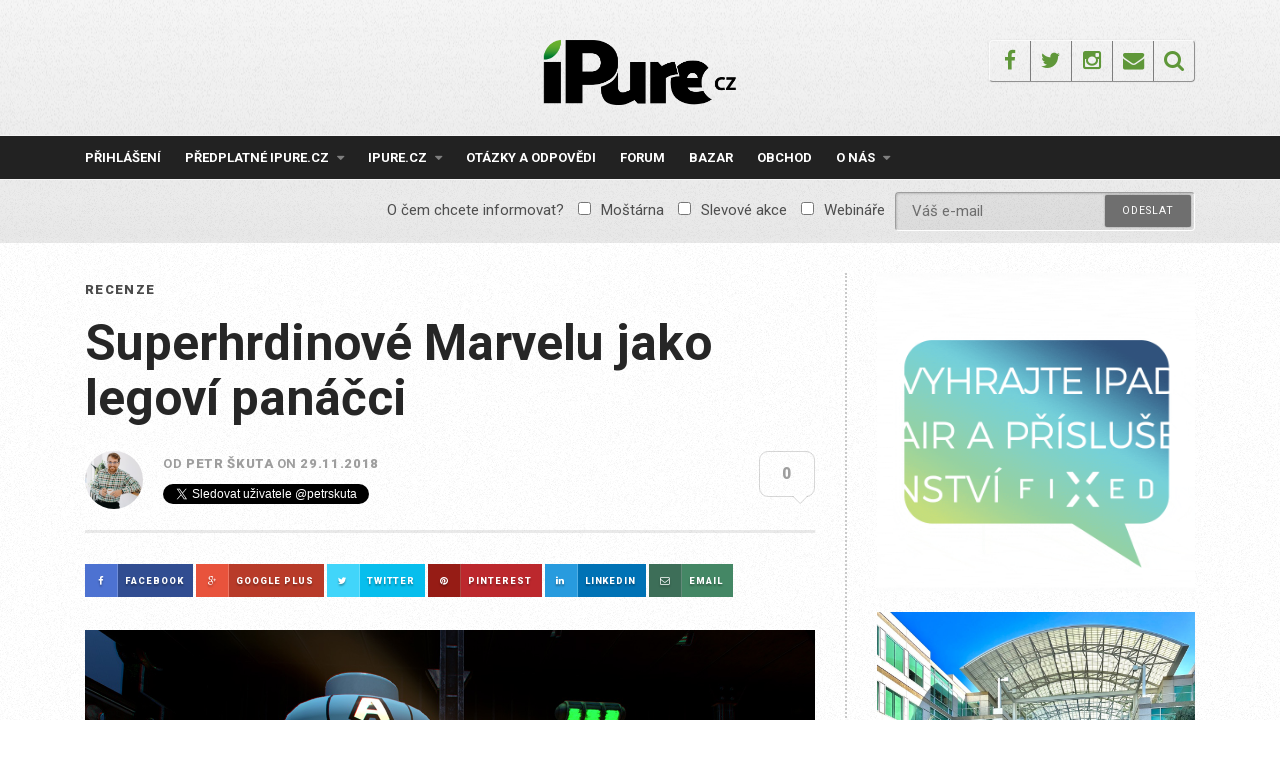

--- FILE ---
content_type: text/html; charset=UTF-8
request_url: https://ipure.cz/archiv/recenze/superhrdinove-marvelu-jako-legovi-panacci/
body_size: 23298
content:
<!DOCTYPE html>
<html lang="cs">
<head>
<meta charset="UTF-8">
<meta name="viewport" content="width=device-width, initial-scale=1">
<link rel="profile" href="https://gmpg.org/xfn/11">
<link rel="pingback" href="https://ipure.cz/xmlrpc.php">
<title>Superhrdinové Marvelu jako legoví panáčci &#8211; iPure.cz</title>
<meta name='robots' content='max-image-preview:large' />
<script data-no-defer="1" data-ezscrex="false" data-cfasync="false" data-pagespeed-no-defer data-cookieconsent="ignore">
var ctPublicFunctions = {"_ajax_nonce":"0183a601b8","_rest_nonce":"65ff2f4450","_ajax_url":"\/wp-admin\/admin-ajax.php","_rest_url":"https:\/\/ipure.cz\/wp-json\/","data__cookies_type":"none","data__ajax_type":"rest","data__bot_detector_enabled":0,"data__frontend_data_log_enabled":1,"cookiePrefix":"","wprocket_detected":false,"host_url":"ipure.cz","text__ee_click_to_select":"Click to select the whole data","text__ee_original_email":"The complete one is","text__ee_got_it":"Got it","text__ee_blocked":"Blocked","text__ee_cannot_connect":"Cannot connect","text__ee_cannot_decode":"Can not decode email. Unknown reason","text__ee_email_decoder":"CleanTalk email decoder","text__ee_wait_for_decoding":"The magic is on the way!","text__ee_decoding_process":"Please wait a few seconds while we decode the contact data."}
</script>
<script data-no-defer="1" data-ezscrex="false" data-cfasync="false" data-pagespeed-no-defer data-cookieconsent="ignore">
var ctPublic = {"_ajax_nonce":"0183a601b8","settings__forms__check_internal":"0","settings__forms__check_external":"0","settings__forms__force_protection":0,"settings__forms__search_test":"1","settings__forms__wc_add_to_cart":"0","settings__data__bot_detector_enabled":0,"settings__sfw__anti_crawler":0,"blog_home":"https:\/\/ipure.cz\/","pixel__setting":"3","pixel__enabled":true,"pixel__url":"https:\/\/moderate8-v4.cleantalk.org\/pixel\/23df787674067e21e2896f1bff5ddaa6.gif","data__email_check_before_post":"1","data__email_check_exist_post":0,"data__cookies_type":"none","data__key_is_ok":true,"data__visible_fields_required":true,"wl_brandname":"Anti-Spam by CleanTalk","wl_brandname_short":"CleanTalk","ct_checkjs_key":"5efcf07f99f3e10cf0fc1ad6610e9d67828bda9986e0904b3b85e3f373624b1a","emailEncoderPassKey":"212e4a62cd185c5c40b13e9f57e132ce","bot_detector_forms_excluded":"W10=","advancedCacheExists":false,"varnishCacheExists":false,"wc_ajax_add_to_cart":true}
</script>
<link rel='dns-prefetch' href='//js.stripe.com' />
<link rel='dns-prefetch' href='//fonts.googleapis.com' />
<link rel="alternate" type="application/rss+xml" title="iPure.cz &raquo; RSS zdroj" href="https://ipure.cz/feed/" />
<link rel="alternate" type="application/rss+xml" title="iPure.cz &raquo; RSS komentářů" href="https://ipure.cz/comments/feed/" />
<link rel="alternate" type="application/rss+xml" title="iPure.cz &raquo; RSS komentářů pro Superhrdinové Marvelu jako legoví panáčci" href="https://ipure.cz/archiv/recenze/superhrdinove-marvelu-jako-legovi-panacci/feed/" />
<link rel="alternate" title="oEmbed (JSON)" type="application/json+oembed" href="https://ipure.cz/wp-json/oembed/1.0/embed?url=https%3A%2F%2Fipure.cz%2Farchiv%2Frecenze%2Fsuperhrdinove-marvelu-jako-legovi-panacci%2F" />
<link rel="alternate" title="oEmbed (XML)" type="text/xml+oembed" href="https://ipure.cz/wp-json/oembed/1.0/embed?url=https%3A%2F%2Fipure.cz%2Farchiv%2Frecenze%2Fsuperhrdinove-marvelu-jako-legovi-panacci%2F&#038;format=xml" />
<!-- This site uses the Google Analytics by MonsterInsights plugin v9.11.1 - Using Analytics tracking - https://www.monsterinsights.com/ -->
<script src="//www.googletagmanager.com/gtag/js?id=G-C9W9M6Q838"  data-cfasync="false" data-wpfc-render="false" type="text/javascript" async></script>
<script data-cfasync="false" data-wpfc-render="false" type="text/javascript">
var mi_version = '9.11.1';
var mi_track_user = true;
var mi_no_track_reason = '';
var MonsterInsightsDefaultLocations = {"page_location":"https:\/\/ipure.cz\/archiv\/recenze\/superhrdinove-marvelu-jako-legovi-panacci\/"};
if ( typeof MonsterInsightsPrivacyGuardFilter === 'function' ) {
var MonsterInsightsLocations = (typeof MonsterInsightsExcludeQuery === 'object') ? MonsterInsightsPrivacyGuardFilter( MonsterInsightsExcludeQuery ) : MonsterInsightsPrivacyGuardFilter( MonsterInsightsDefaultLocations );
} else {
var MonsterInsightsLocations = (typeof MonsterInsightsExcludeQuery === 'object') ? MonsterInsightsExcludeQuery : MonsterInsightsDefaultLocations;
}
var disableStrs = [
'ga-disable-G-C9W9M6Q838',
];
/* Function to detect opted out users */
function __gtagTrackerIsOptedOut() {
for (var index = 0; index < disableStrs.length; index++) {
if (document.cookie.indexOf(disableStrs[index] + '=true') > -1) {
return true;
}
}
return false;
}
/* Disable tracking if the opt-out cookie exists. */
if (__gtagTrackerIsOptedOut()) {
for (var index = 0; index < disableStrs.length; index++) {
window[disableStrs[index]] = true;
}
}
/* Opt-out function */
function __gtagTrackerOptout() {
for (var index = 0; index < disableStrs.length; index++) {
document.cookie = disableStrs[index] + '=true; expires=Thu, 31 Dec 2099 23:59:59 UTC; path=/';
window[disableStrs[index]] = true;
}
}
if ('undefined' === typeof gaOptout) {
function gaOptout() {
__gtagTrackerOptout();
}
}
window.dataLayer = window.dataLayer || [];
window.MonsterInsightsDualTracker = {
helpers: {},
trackers: {},
};
if (mi_track_user) {
function __gtagDataLayer() {
dataLayer.push(arguments);
}
function __gtagTracker(type, name, parameters) {
if (!parameters) {
parameters = {};
}
if (parameters.send_to) {
__gtagDataLayer.apply(null, arguments);
return;
}
if (type === 'event') {
parameters.send_to = monsterinsights_frontend.v4_id;
var hookName = name;
if (typeof parameters['event_category'] !== 'undefined') {
hookName = parameters['event_category'] + ':' + name;
}
if (typeof MonsterInsightsDualTracker.trackers[hookName] !== 'undefined') {
MonsterInsightsDualTracker.trackers[hookName](parameters);
} else {
__gtagDataLayer('event', name, parameters);
}
} else {
__gtagDataLayer.apply(null, arguments);
}
}
__gtagTracker('js', new Date());
__gtagTracker('set', {
'developer_id.dZGIzZG': true,
});
if ( MonsterInsightsLocations.page_location ) {
__gtagTracker('set', MonsterInsightsLocations);
}
__gtagTracker('config', 'G-C9W9M6Q838', {"forceSSL":"true"} );
window.gtag = __gtagTracker;										(function () {
/* https://developers.google.com/analytics/devguides/collection/analyticsjs/ */
/* ga and __gaTracker compatibility shim. */
var noopfn = function () {
return null;
};
var newtracker = function () {
return new Tracker();
};
var Tracker = function () {
return null;
};
var p = Tracker.prototype;
p.get = noopfn;
p.set = noopfn;
p.send = function () {
var args = Array.prototype.slice.call(arguments);
args.unshift('send');
__gaTracker.apply(null, args);
};
var __gaTracker = function () {
var len = arguments.length;
if (len === 0) {
return;
}
var f = arguments[len - 1];
if (typeof f !== 'object' || f === null || typeof f.hitCallback !== 'function') {
if ('send' === arguments[0]) {
var hitConverted, hitObject = false, action;
if ('event' === arguments[1]) {
if ('undefined' !== typeof arguments[3]) {
hitObject = {
'eventAction': arguments[3],
'eventCategory': arguments[2],
'eventLabel': arguments[4],
'value': arguments[5] ? arguments[5] : 1,
}
}
}
if ('pageview' === arguments[1]) {
if ('undefined' !== typeof arguments[2]) {
hitObject = {
'eventAction': 'page_view',
'page_path': arguments[2],
}
}
}
if (typeof arguments[2] === 'object') {
hitObject = arguments[2];
}
if (typeof arguments[5] === 'object') {
Object.assign(hitObject, arguments[5]);
}
if ('undefined' !== typeof arguments[1].hitType) {
hitObject = arguments[1];
if ('pageview' === hitObject.hitType) {
hitObject.eventAction = 'page_view';
}
}
if (hitObject) {
action = 'timing' === arguments[1].hitType ? 'timing_complete' : hitObject.eventAction;
hitConverted = mapArgs(hitObject);
__gtagTracker('event', action, hitConverted);
}
}
return;
}
function mapArgs(args) {
var arg, hit = {};
var gaMap = {
'eventCategory': 'event_category',
'eventAction': 'event_action',
'eventLabel': 'event_label',
'eventValue': 'event_value',
'nonInteraction': 'non_interaction',
'timingCategory': 'event_category',
'timingVar': 'name',
'timingValue': 'value',
'timingLabel': 'event_label',
'page': 'page_path',
'location': 'page_location',
'title': 'page_title',
'referrer' : 'page_referrer',
};
for (arg in args) {
if (!(!args.hasOwnProperty(arg) || !gaMap.hasOwnProperty(arg))) {
hit[gaMap[arg]] = args[arg];
} else {
hit[arg] = args[arg];
}
}
return hit;
}
try {
f.hitCallback();
} catch (ex) {
}
};
__gaTracker.create = newtracker;
__gaTracker.getByName = newtracker;
__gaTracker.getAll = function () {
return [];
};
__gaTracker.remove = noopfn;
__gaTracker.loaded = true;
window['__gaTracker'] = __gaTracker;
})();
} else {
console.log("");
(function () {
function __gtagTracker() {
return null;
}
window['__gtagTracker'] = __gtagTracker;
window['gtag'] = __gtagTracker;
})();
}
</script>
<!-- / Google Analytics by MonsterInsights -->
<style id='wp-img-auto-sizes-contain-inline-css' type='text/css'>
img:is([sizes=auto i],[sizes^="auto," i]){contain-intrinsic-size:3000px 1500px}
/*# sourceURL=wp-img-auto-sizes-contain-inline-css */
</style>
<style id='wp-emoji-styles-inline-css' type='text/css'>
img.wp-smiley, img.emoji {
display: inline !important;
border: none !important;
box-shadow: none !important;
height: 1em !important;
width: 1em !important;
margin: 0 0.07em !important;
vertical-align: -0.1em !important;
background: none !important;
padding: 0 !important;
}
/*# sourceURL=wp-emoji-styles-inline-css */
</style>
<style id='wp-block-library-inline-css' type='text/css'>
:root{--wp-block-synced-color:#7a00df;--wp-block-synced-color--rgb:122,0,223;--wp-bound-block-color:var(--wp-block-synced-color);--wp-editor-canvas-background:#ddd;--wp-admin-theme-color:#007cba;--wp-admin-theme-color--rgb:0,124,186;--wp-admin-theme-color-darker-10:#006ba1;--wp-admin-theme-color-darker-10--rgb:0,107,160.5;--wp-admin-theme-color-darker-20:#005a87;--wp-admin-theme-color-darker-20--rgb:0,90,135;--wp-admin-border-width-focus:2px}@media (min-resolution:192dpi){:root{--wp-admin-border-width-focus:1.5px}}.wp-element-button{cursor:pointer}:root .has-very-light-gray-background-color{background-color:#eee}:root .has-very-dark-gray-background-color{background-color:#313131}:root .has-very-light-gray-color{color:#eee}:root .has-very-dark-gray-color{color:#313131}:root .has-vivid-green-cyan-to-vivid-cyan-blue-gradient-background{background:linear-gradient(135deg,#00d084,#0693e3)}:root .has-purple-crush-gradient-background{background:linear-gradient(135deg,#34e2e4,#4721fb 50%,#ab1dfe)}:root .has-hazy-dawn-gradient-background{background:linear-gradient(135deg,#faaca8,#dad0ec)}:root .has-subdued-olive-gradient-background{background:linear-gradient(135deg,#fafae1,#67a671)}:root .has-atomic-cream-gradient-background{background:linear-gradient(135deg,#fdd79a,#004a59)}:root .has-nightshade-gradient-background{background:linear-gradient(135deg,#330968,#31cdcf)}:root .has-midnight-gradient-background{background:linear-gradient(135deg,#020381,#2874fc)}:root{--wp--preset--font-size--normal:16px;--wp--preset--font-size--huge:42px}.has-regular-font-size{font-size:1em}.has-larger-font-size{font-size:2.625em}.has-normal-font-size{font-size:var(--wp--preset--font-size--normal)}.has-huge-font-size{font-size:var(--wp--preset--font-size--huge)}.has-text-align-center{text-align:center}.has-text-align-left{text-align:left}.has-text-align-right{text-align:right}.has-fit-text{white-space:nowrap!important}#end-resizable-editor-section{display:none}.aligncenter{clear:both}.items-justified-left{justify-content:flex-start}.items-justified-center{justify-content:center}.items-justified-right{justify-content:flex-end}.items-justified-space-between{justify-content:space-between}.screen-reader-text{border:0;clip-path:inset(50%);height:1px;margin:-1px;overflow:hidden;padding:0;position:absolute;width:1px;word-wrap:normal!important}.screen-reader-text:focus{background-color:#ddd;clip-path:none;color:#444;display:block;font-size:1em;height:auto;left:5px;line-height:normal;padding:15px 23px 14px;text-decoration:none;top:5px;width:auto;z-index:100000}html :where(.has-border-color){border-style:solid}html :where([style*=border-top-color]){border-top-style:solid}html :where([style*=border-right-color]){border-right-style:solid}html :where([style*=border-bottom-color]){border-bottom-style:solid}html :where([style*=border-left-color]){border-left-style:solid}html :where([style*=border-width]){border-style:solid}html :where([style*=border-top-width]){border-top-style:solid}html :where([style*=border-right-width]){border-right-style:solid}html :where([style*=border-bottom-width]){border-bottom-style:solid}html :where([style*=border-left-width]){border-left-style:solid}html :where(img[class*=wp-image-]){height:auto;max-width:100%}:where(figure){margin:0 0 1em}html :where(.is-position-sticky){--wp-admin--admin-bar--position-offset:var(--wp-admin--admin-bar--height,0px)}@media screen and (max-width:600px){html :where(.is-position-sticky){--wp-admin--admin-bar--position-offset:0px}}
/*# sourceURL=wp-block-library-inline-css */
</style><style id='global-styles-inline-css' type='text/css'>
:root{--wp--preset--aspect-ratio--square: 1;--wp--preset--aspect-ratio--4-3: 4/3;--wp--preset--aspect-ratio--3-4: 3/4;--wp--preset--aspect-ratio--3-2: 3/2;--wp--preset--aspect-ratio--2-3: 2/3;--wp--preset--aspect-ratio--16-9: 16/9;--wp--preset--aspect-ratio--9-16: 9/16;--wp--preset--color--black: #000000;--wp--preset--color--cyan-bluish-gray: #abb8c3;--wp--preset--color--white: #ffffff;--wp--preset--color--pale-pink: #f78da7;--wp--preset--color--vivid-red: #cf2e2e;--wp--preset--color--luminous-vivid-orange: #ff6900;--wp--preset--color--luminous-vivid-amber: #fcb900;--wp--preset--color--light-green-cyan: #7bdcb5;--wp--preset--color--vivid-green-cyan: #00d084;--wp--preset--color--pale-cyan-blue: #8ed1fc;--wp--preset--color--vivid-cyan-blue: #0693e3;--wp--preset--color--vivid-purple: #9b51e0;--wp--preset--gradient--vivid-cyan-blue-to-vivid-purple: linear-gradient(135deg,rgb(6,147,227) 0%,rgb(155,81,224) 100%);--wp--preset--gradient--light-green-cyan-to-vivid-green-cyan: linear-gradient(135deg,rgb(122,220,180) 0%,rgb(0,208,130) 100%);--wp--preset--gradient--luminous-vivid-amber-to-luminous-vivid-orange: linear-gradient(135deg,rgb(252,185,0) 0%,rgb(255,105,0) 100%);--wp--preset--gradient--luminous-vivid-orange-to-vivid-red: linear-gradient(135deg,rgb(255,105,0) 0%,rgb(207,46,46) 100%);--wp--preset--gradient--very-light-gray-to-cyan-bluish-gray: linear-gradient(135deg,rgb(238,238,238) 0%,rgb(169,184,195) 100%);--wp--preset--gradient--cool-to-warm-spectrum: linear-gradient(135deg,rgb(74,234,220) 0%,rgb(151,120,209) 20%,rgb(207,42,186) 40%,rgb(238,44,130) 60%,rgb(251,105,98) 80%,rgb(254,248,76) 100%);--wp--preset--gradient--blush-light-purple: linear-gradient(135deg,rgb(255,206,236) 0%,rgb(152,150,240) 100%);--wp--preset--gradient--blush-bordeaux: linear-gradient(135deg,rgb(254,205,165) 0%,rgb(254,45,45) 50%,rgb(107,0,62) 100%);--wp--preset--gradient--luminous-dusk: linear-gradient(135deg,rgb(255,203,112) 0%,rgb(199,81,192) 50%,rgb(65,88,208) 100%);--wp--preset--gradient--pale-ocean: linear-gradient(135deg,rgb(255,245,203) 0%,rgb(182,227,212) 50%,rgb(51,167,181) 100%);--wp--preset--gradient--electric-grass: linear-gradient(135deg,rgb(202,248,128) 0%,rgb(113,206,126) 100%);--wp--preset--gradient--midnight: linear-gradient(135deg,rgb(2,3,129) 0%,rgb(40,116,252) 100%);--wp--preset--font-size--small: 13px;--wp--preset--font-size--medium: 20px;--wp--preset--font-size--large: 36px;--wp--preset--font-size--x-large: 42px;--wp--preset--spacing--20: 0.44rem;--wp--preset--spacing--30: 0.67rem;--wp--preset--spacing--40: 1rem;--wp--preset--spacing--50: 1.5rem;--wp--preset--spacing--60: 2.25rem;--wp--preset--spacing--70: 3.38rem;--wp--preset--spacing--80: 5.06rem;--wp--preset--shadow--natural: 6px 6px 9px rgba(0, 0, 0, 0.2);--wp--preset--shadow--deep: 12px 12px 50px rgba(0, 0, 0, 0.4);--wp--preset--shadow--sharp: 6px 6px 0px rgba(0, 0, 0, 0.2);--wp--preset--shadow--outlined: 6px 6px 0px -3px rgb(255, 255, 255), 6px 6px rgb(0, 0, 0);--wp--preset--shadow--crisp: 6px 6px 0px rgb(0, 0, 0);}:where(.is-layout-flex){gap: 0.5em;}:where(.is-layout-grid){gap: 0.5em;}body .is-layout-flex{display: flex;}.is-layout-flex{flex-wrap: wrap;align-items: center;}.is-layout-flex > :is(*, div){margin: 0;}body .is-layout-grid{display: grid;}.is-layout-grid > :is(*, div){margin: 0;}:where(.wp-block-columns.is-layout-flex){gap: 2em;}:where(.wp-block-columns.is-layout-grid){gap: 2em;}:where(.wp-block-post-template.is-layout-flex){gap: 1.25em;}:where(.wp-block-post-template.is-layout-grid){gap: 1.25em;}.has-black-color{color: var(--wp--preset--color--black) !important;}.has-cyan-bluish-gray-color{color: var(--wp--preset--color--cyan-bluish-gray) !important;}.has-white-color{color: var(--wp--preset--color--white) !important;}.has-pale-pink-color{color: var(--wp--preset--color--pale-pink) !important;}.has-vivid-red-color{color: var(--wp--preset--color--vivid-red) !important;}.has-luminous-vivid-orange-color{color: var(--wp--preset--color--luminous-vivid-orange) !important;}.has-luminous-vivid-amber-color{color: var(--wp--preset--color--luminous-vivid-amber) !important;}.has-light-green-cyan-color{color: var(--wp--preset--color--light-green-cyan) !important;}.has-vivid-green-cyan-color{color: var(--wp--preset--color--vivid-green-cyan) !important;}.has-pale-cyan-blue-color{color: var(--wp--preset--color--pale-cyan-blue) !important;}.has-vivid-cyan-blue-color{color: var(--wp--preset--color--vivid-cyan-blue) !important;}.has-vivid-purple-color{color: var(--wp--preset--color--vivid-purple) !important;}.has-black-background-color{background-color: var(--wp--preset--color--black) !important;}.has-cyan-bluish-gray-background-color{background-color: var(--wp--preset--color--cyan-bluish-gray) !important;}.has-white-background-color{background-color: var(--wp--preset--color--white) !important;}.has-pale-pink-background-color{background-color: var(--wp--preset--color--pale-pink) !important;}.has-vivid-red-background-color{background-color: var(--wp--preset--color--vivid-red) !important;}.has-luminous-vivid-orange-background-color{background-color: var(--wp--preset--color--luminous-vivid-orange) !important;}.has-luminous-vivid-amber-background-color{background-color: var(--wp--preset--color--luminous-vivid-amber) !important;}.has-light-green-cyan-background-color{background-color: var(--wp--preset--color--light-green-cyan) !important;}.has-vivid-green-cyan-background-color{background-color: var(--wp--preset--color--vivid-green-cyan) !important;}.has-pale-cyan-blue-background-color{background-color: var(--wp--preset--color--pale-cyan-blue) !important;}.has-vivid-cyan-blue-background-color{background-color: var(--wp--preset--color--vivid-cyan-blue) !important;}.has-vivid-purple-background-color{background-color: var(--wp--preset--color--vivid-purple) !important;}.has-black-border-color{border-color: var(--wp--preset--color--black) !important;}.has-cyan-bluish-gray-border-color{border-color: var(--wp--preset--color--cyan-bluish-gray) !important;}.has-white-border-color{border-color: var(--wp--preset--color--white) !important;}.has-pale-pink-border-color{border-color: var(--wp--preset--color--pale-pink) !important;}.has-vivid-red-border-color{border-color: var(--wp--preset--color--vivid-red) !important;}.has-luminous-vivid-orange-border-color{border-color: var(--wp--preset--color--luminous-vivid-orange) !important;}.has-luminous-vivid-amber-border-color{border-color: var(--wp--preset--color--luminous-vivid-amber) !important;}.has-light-green-cyan-border-color{border-color: var(--wp--preset--color--light-green-cyan) !important;}.has-vivid-green-cyan-border-color{border-color: var(--wp--preset--color--vivid-green-cyan) !important;}.has-pale-cyan-blue-border-color{border-color: var(--wp--preset--color--pale-cyan-blue) !important;}.has-vivid-cyan-blue-border-color{border-color: var(--wp--preset--color--vivid-cyan-blue) !important;}.has-vivid-purple-border-color{border-color: var(--wp--preset--color--vivid-purple) !important;}.has-vivid-cyan-blue-to-vivid-purple-gradient-background{background: var(--wp--preset--gradient--vivid-cyan-blue-to-vivid-purple) !important;}.has-light-green-cyan-to-vivid-green-cyan-gradient-background{background: var(--wp--preset--gradient--light-green-cyan-to-vivid-green-cyan) !important;}.has-luminous-vivid-amber-to-luminous-vivid-orange-gradient-background{background: var(--wp--preset--gradient--luminous-vivid-amber-to-luminous-vivid-orange) !important;}.has-luminous-vivid-orange-to-vivid-red-gradient-background{background: var(--wp--preset--gradient--luminous-vivid-orange-to-vivid-red) !important;}.has-very-light-gray-to-cyan-bluish-gray-gradient-background{background: var(--wp--preset--gradient--very-light-gray-to-cyan-bluish-gray) !important;}.has-cool-to-warm-spectrum-gradient-background{background: var(--wp--preset--gradient--cool-to-warm-spectrum) !important;}.has-blush-light-purple-gradient-background{background: var(--wp--preset--gradient--blush-light-purple) !important;}.has-blush-bordeaux-gradient-background{background: var(--wp--preset--gradient--blush-bordeaux) !important;}.has-luminous-dusk-gradient-background{background: var(--wp--preset--gradient--luminous-dusk) !important;}.has-pale-ocean-gradient-background{background: var(--wp--preset--gradient--pale-ocean) !important;}.has-electric-grass-gradient-background{background: var(--wp--preset--gradient--electric-grass) !important;}.has-midnight-gradient-background{background: var(--wp--preset--gradient--midnight) !important;}.has-small-font-size{font-size: var(--wp--preset--font-size--small) !important;}.has-medium-font-size{font-size: var(--wp--preset--font-size--medium) !important;}.has-large-font-size{font-size: var(--wp--preset--font-size--large) !important;}.has-x-large-font-size{font-size: var(--wp--preset--font-size--x-large) !important;}
/*# sourceURL=global-styles-inline-css */
</style>
<style id='classic-theme-styles-inline-css' type='text/css'>
/*! This file is auto-generated */
.wp-block-button__link{color:#fff;background-color:#32373c;border-radius:9999px;box-shadow:none;text-decoration:none;padding:calc(.667em + 2px) calc(1.333em + 2px);font-size:1.125em}.wp-block-file__button{background:#32373c;color:#fff;text-decoration:none}
/*# sourceURL=/wp-includes/css/classic-themes.min.css */
</style>
<link rel='stylesheet' id='cleantalk-public-css-css' href='//ipure.cz/wp-content/cache/wpfc-minified/q7b9mwyd/g1e8j.css' type='text/css' media='all' />
<link rel='stylesheet' id='cleantalk-email-decoder-css-css' href='//ipure.cz/wp-content/cache/wpfc-minified/30fxatp1/g1e8j.css' type='text/css' media='all' />
<link rel='stylesheet' id='contact-form-7-css' href='//ipure.cz/wp-content/cache/wpfc-minified/npdimhy/g1e8j.css' type='text/css' media='all' />
<link rel='stylesheet' id='responsive-lightbox-swipebox-css' href='//ipure.cz/wp-content/cache/wpfc-minified/qvhcvyab/g1e8j.css' type='text/css' media='all' />
<link rel='stylesheet' id='woocommerce-layout-css' href='//ipure.cz/wp-content/cache/wpfc-minified/epb9gyog/g1e8j.css' type='text/css' media='all' />
<link rel='stylesheet' id='woocommerce-smallscreen-css' href='//ipure.cz/wp-content/cache/wpfc-minified/f152tm5p/g1e8j.css' type='text/css' media='only screen and (max-width: 768px)' />
<link rel='stylesheet' id='woocommerce-general-css' href='//ipure.cz/wp-content/cache/wpfc-minified/6oojm6jo/g1e8j.css' type='text/css' media='all' />
<style id='woocommerce-inline-inline-css' type='text/css'>
.woocommerce form .form-row .required { visibility: visible; }
/*# sourceURL=woocommerce-inline-inline-css */
</style>
<link rel='stylesheet' id='mc4wp-form-themes-css' href='//ipure.cz/wp-content/cache/wpfc-minified/8hzleko0/g1e8j.css' type='text/css' media='all' />
<link rel='stylesheet' id='roboto-font-css' href='https://fonts.googleapis.com/css?family=Roboto%3A300%2C400%2C500%2C700%2C900&#038;subset=latin-ext&#038;ver=6.9' type='text/css' media='all' />
<link rel='stylesheet' id='thebreakingnews-fonts-css' href='//fonts.googleapis.com/css?family=PT+Serif%3A400%2C700%7CLato%3A+400%2C700%2C900&#038;subset=latin%2Clatin-ext%2Ccyrillic%2Ccyrillic-ext' type='text/css' media='all' />
<link rel='stylesheet' id='thebreakingnews-icons-css' href='//ipure.cz/wp-content/cache/wpfc-minified/q7ciiirt/g1e8j.css' type='text/css' media='all' />
<link rel='stylesheet' id='thebreakingnews-framework-css' href='//ipure.cz/wp-content/cache/wpfc-minified/edj58v6q/g1e8j.css' type='text/css' media='all' />
<link rel='stylesheet' id='thebreakingnews-style-css' href='//ipure.cz/wp-content/cache/wpfc-minified/kli8zxym/g1e8j.css' type='text/css' media='all' />
<link rel='stylesheet' id='thebreakingnews-woocommerce-style-css' href='//ipure.cz/wp-content/cache/wpfc-minified/9l7mggt5/g1e8j.css' type='text/css' media='all' />
<link rel='stylesheet' id='enlighterjs-css' href='//ipure.cz/wp-content/cache/wpfc-minified/qkazshp4/g1e8j.css' type='text/css' media='all' />
<script type="text/javascript" src="https://ipure.cz/wp-content/plugins/google-analytics-for-wordpress/assets/js/frontend-gtag.js?ver=9.11.1" id="monsterinsights-frontend-script-js" async="async" data-wp-strategy="async"></script>
<script data-cfasync="false" data-wpfc-render="false" type="text/javascript" id='monsterinsights-frontend-script-js-extra'>/* <![CDATA[ */
var monsterinsights_frontend = {"js_events_tracking":"true","download_extensions":"doc,pdf,ppt,zip,xls,docx,pptx,xlsx","inbound_paths":"[]","home_url":"https:\/\/ipure.cz","hash_tracking":"false","v4_id":"G-C9W9M6Q838"};/* ]]> */
</script>
<script type="text/javascript" src="https://ipure.cz/wp-content/plugins/cleantalk-spam-protect/js/apbct-public-bundle_gathering.min.js?ver=6.70.1_1766955553" id="apbct-public-bundle_gathering.min-js-js"></script>
<script type="text/javascript" src="https://ipure.cz/wp-includes/js/jquery/jquery.min.js?ver=3.7.1" id="jquery-core-js"></script>
<script type="text/javascript" src="https://ipure.cz/wp-includes/js/jquery/jquery-migrate.min.js?ver=3.4.1" id="jquery-migrate-js"></script>
<script type="text/javascript" src="https://ipure.cz/wp-content/plugins/flowpaper-lite-pdf-flipbook/assets/lity/lity.min.js" id="lity-js-js"></script>
<script type="text/javascript" src="https://ipure.cz/wp-content/plugins/responsive-lightbox/assets/dompurify/purify.min.js?ver=3.1.7" id="dompurify-js"></script>
<script type="text/javascript" id="responsive-lightbox-sanitizer-js-before">
/* <![CDATA[ */
window.RLG = window.RLG || {}; window.RLG.sanitizeAllowedHosts = ["youtube.com","www.youtube.com","youtu.be","vimeo.com","player.vimeo.com"];
//# sourceURL=responsive-lightbox-sanitizer-js-before
/* ]]> */
</script>
<script type="text/javascript" src="https://ipure.cz/wp-content/plugins/responsive-lightbox/js/sanitizer.js?ver=2.6.0" id="responsive-lightbox-sanitizer-js"></script>
<script type="text/javascript" src="https://ipure.cz/wp-content/plugins/responsive-lightbox/assets/swipebox/jquery.swipebox.min.js?ver=1.5.2" id="responsive-lightbox-swipebox-js"></script>
<script type="text/javascript" src="https://ipure.cz/wp-includes/js/underscore.min.js?ver=1.13.7" id="underscore-js"></script>
<script type="text/javascript" src="https://ipure.cz/wp-content/plugins/responsive-lightbox/assets/infinitescroll/infinite-scroll.pkgd.min.js?ver=4.0.1" id="responsive-lightbox-infinite-scroll-js"></script>
<script type="text/javascript" id="responsive-lightbox-js-before">
/* <![CDATA[ */
var rlArgs = {"script":"swipebox","selector":"lightbox","customEvents":"","activeGalleries":true,"animation":true,"hideCloseButtonOnMobile":false,"removeBarsOnMobile":false,"hideBars":true,"hideBarsDelay":5000,"videoMaxWidth":1080,"useSVG":true,"loopAtEnd":false,"woocommerce_gallery":false,"ajaxurl":"https:\/\/ipure.cz\/wp-admin\/admin-ajax.php","nonce":"ab3839db93","preview":false,"postId":4933,"scriptExtension":false};
//# sourceURL=responsive-lightbox-js-before
/* ]]> */
</script>
<script type="text/javascript" src="https://ipure.cz/wp-content/plugins/responsive-lightbox/js/front.js?ver=2.6.0" id="responsive-lightbox-js"></script>
<script type="text/javascript" src="https://ipure.cz/wp-content/plugins/woocommerce/assets/js/jquery-blockui/jquery.blockUI.min.js?ver=2.7.0-wc.10.4.3" id="wc-jquery-blockui-js" defer="defer" data-wp-strategy="defer"></script>
<script type="text/javascript" id="wc-add-to-cart-js-extra">
/* <![CDATA[ */
var wc_add_to_cart_params = {"ajax_url":"/wp-admin/admin-ajax.php","wc_ajax_url":"/?wc-ajax=%%endpoint%%","i18n_view_cart":"Zobrazit ko\u0161\u00edk","cart_url":"https://ipure.cz/kosik/","is_cart":"","cart_redirect_after_add":"yes"};
//# sourceURL=wc-add-to-cart-js-extra
/* ]]> */
</script>
<script type="text/javascript" src="https://ipure.cz/wp-content/plugins/woocommerce/assets/js/frontend/add-to-cart.min.js?ver=10.4.3" id="wc-add-to-cart-js" defer="defer" data-wp-strategy="defer"></script>
<script type="text/javascript" src="https://ipure.cz/wp-content/plugins/woocommerce/assets/js/js-cookie/js.cookie.min.js?ver=2.1.4-wc.10.4.3" id="wc-js-cookie-js" defer="defer" data-wp-strategy="defer"></script>
<script type="text/javascript" id="woocommerce-js-extra">
/* <![CDATA[ */
var woocommerce_params = {"ajax_url":"/wp-admin/admin-ajax.php","wc_ajax_url":"/?wc-ajax=%%endpoint%%","i18n_password_show":"Zobrazit heslo","i18n_password_hide":"Skr\u00fdt heslo"};
//# sourceURL=woocommerce-js-extra
/* ]]> */
</script>
<script type="text/javascript" src="https://ipure.cz/wp-content/plugins/woocommerce/assets/js/frontend/woocommerce.min.js?ver=10.4.3" id="woocommerce-js" defer="defer" data-wp-strategy="defer"></script>
<script type="text/javascript" id="kk-script-js-extra">
/* <![CDATA[ */
var fetchCartItems = {"ajax_url":"https://ipure.cz/wp-admin/admin-ajax.php","action":"kk_wc_fetchcartitems","nonce":"aa1e250d91","currency":"CZK"};
//# sourceURL=kk-script-js-extra
/* ]]> */
</script>
<script type="text/javascript" src="https://ipure.cz/wp-content/plugins/kliken-marketing-for-google/assets/kk-script.js?ver=8ebf51ae04a54113ff50295eed7a024f" id="kk-script-js"></script>
<script type="text/javascript" id="WCPAY_ASSETS-js-extra">
/* <![CDATA[ */
var wcpayAssets = {"url":"https://ipure.cz/wp-content/plugins/woocommerce-payments/dist/"};
//# sourceURL=WCPAY_ASSETS-js-extra
/* ]]> */
</script>
<script type="text/javascript" src="https://js.stripe.com/v3/?ver=3" id="stripe-js-v3-js"></script>
<script type="text/javascript" id="rcp-stripe-js-extra">
/* <![CDATA[ */
var rcpStripe = {"keys":{"publishable":"pk_live_HeUb0E8xMptR2B6KYnYDgpBa00j3pGRem0"},"errors":{"api_key_expired":"Payment gateway connection error.","card_declined":"The card has been declined.","email_invalid":"Invalid email address. Please enter a valid email address and try again.","expired_card":"This card has expired. Please try again with a different payment method.","incorrect_address":"The supplied billing address is incorrect. Please check the card's address or try again with a different card.","incorrect_cvc":"The card's security code is incorrect. Please check the security code or try again with a different card.","incorrect_number":"The card number is incorrect. Please check the card number or try again with a different card.","invalid_number":"The card number is incorrect. Please check the card number or try again with a different card.","incorrect_zip":"The card's postal code is incorrect. Please check the postal code or try again with a different card.","postal_code_invalid":"The card's postal code is incorrect. Please check the postal code or try again with a different card.","invalid_cvc":"The card's security code is invalid. Please check the security code or try again with a different card.","invalid_expiry_month":"The card's expiration month is incorrect.","invalid_expiry_year":"The card's expiration year is incorrect.","payment_intent_authentication_failure":"Authentication failure.","payment_intent_incompatible_payment_method":"This payment method is invalid.","payment_intent_payment_attempt_failed":"Payment attempt failed.","setup_intent_authentication_failure":"Setup attempt failed."},"formatting":{"currencyMultiplier":100},"elementsConfig":null};
//# sourceURL=rcp-stripe-js-extra
/* ]]> */
</script>
<script type="text/javascript" src="https://ipure.cz/wp-content/plugins/restrict-content-pro/core/includes/gateways/stripe/js/stripe.min.js?ver=3.5.46" id="rcp-stripe-js"></script>
<script type="text/javascript" src="https://ipure.cz/wp-content/plugins/restrict-content-pro/core/includes/gateways/stripe/js/register.min.js?ver=3.5.46" id="rcp-stripe-register-js"></script>
<link rel="https://api.w.org/" href="https://ipure.cz/wp-json/" /><link rel="alternate" title="JSON" type="application/json" href="https://ipure.cz/wp-json/wp/v2/posts/4933" /><link rel="EditURI" type="application/rsd+xml" title="RSD" href="https://ipure.cz/xmlrpc.php?rsd" />
<link rel="canonical" href="https://ipure.cz/archiv/recenze/superhrdinove-marvelu-jako-legovi-panacci/" />
<link rel="apple-touch-icon" sizes="180x180" href="/wp-content/uploads/fbrfg/apple-touch-icon.png">
<link rel="icon" type="image/png" sizes="32x32" href="/wp-content/uploads/fbrfg/favicon-32x32.png">
<link rel="icon" type="image/png" sizes="16x16" href="/wp-content/uploads/fbrfg/favicon-16x16.png">
<link rel="manifest" href="/wp-content/uploads/fbrfg/manifest.json">
<link rel="mask-icon" href="/wp-content/uploads/fbrfg/safari-pinned-tab.svg" color="#5bbad5">
<link rel="shortcut icon" href="/wp-content/uploads/fbrfg/favicon.ico">
<meta name="msapplication-config" content="/wp-content/uploads/fbrfg/browserconfig.xml">
<meta name="theme-color" content="#ffffff">	<!--[if lt IE 9]>
<script src="https://ipure.cz/wp-content/themes/thebreakingnews/js/html5.js"></script>
<script src="https://ipure.cz/wp-content/themes/thebreakingnews/js/respond.js"></script>
<![endif]-->
<noscript><style>.woocommerce-product-gallery{ opacity: 1 !important; }</style></noscript>
<style type="text/css">
.site-title,
.site-description {
position: absolute;
clip: rect(1px, 1px, 1px, 1px);
}
</style>
<link rel='stylesheet' id='style-edit'  href='//ipure.cz/wp-content/cache/wpfc-minified/79ajw688/g1e8j.css' type='text/css' media='all' />
<link rel='stylesheet' id='wc-stripe-blocks-checkout-style-css' href='//ipure.cz/wp-content/cache/wpfc-minified/8utrfwmd/g1e8j.css' type='text/css' media='all' />
<link rel='stylesheet' id='wc-blocks-style-css' href='//ipure.cz/wp-content/cache/wpfc-minified/jzc1ezf5/g1e8j.css' type='text/css' media='all' />
</head>
<body data-rsssl=1 class="wp-singular post-template-default single single-post postid-4933 single-format-standard wp-custom-logo wp-theme-thebreakingnews theme-thebreakingnews woocommerce-no-js group-blog" itemscope="itemscope" itemtype="http://schema.org/WebPage">
<div id="page" class="hfeed site">
<a class="skip-link screen-reader-text" href="#content">Skip to content</a>
<div id="header-search-box">
<div class="container">
<form method="get" class="header-searchform form-inline" action="https://ipure.cz/" role="search">
<div class="header-searchform-inner">
<input type="text" class="field" name="s" value="" id="s" placeholder="Zadejte hledaný výraz" />
<button type="submit" class="submit"><i class="fa fa-search" title="search button"></i></button>
</div><!-- .header-searchform-inner -->
</form><!-- .header-searchform -->
</div><!-- .container -->
</div><!-- .header-search-box -->
<header id="masthead" class="site-header" role="banner" itemscope="itemscope" itemtype="http://schema.org/WPHeader">
<div class="container">
<div class="clearfix header-inner">
<div class="site-branding pull-left">
<div class="website-logo">
<a href="https://ipure.cz/" rel="home">
<img src="https://ipure.cz/wp-content/uploads/2017/10/logo-1.png" alt="iPure.cz" />
</a>
</div><!-- .website-logo -->
<h1 class="site-title main-font" itemprop="headline"><a href="https://ipure.cz/" rel="home">iPure.cz</a></h1>
<h2 class="site-description main-font has-opacity" itemprop="description">Prémiový Apple e-magazín, který vychází každý týden. Žádné reklamy, žádné spekulace, jen čistý obsah pro všechny Apple fandy. Recenze, komentáře a praktické návody, jak začlenit Apple zařízení do každodenního života.</h2>
</div><!-- .site-branding -->
<div class="header-controls pull-right">
<div class="social-list"><ul id="menu-menu-pro-socialni-site" class="menu-items list-unstyled"><li id="menu-item-24" class="menu-item menu-item-type-custom menu-item-object-custom menu-item-24"><a href="https://www.facebook.com/ipure.cz/"><span class="screen-reader-text">Facebook</span></a></li>
<li id="menu-item-25" class="menu-item menu-item-type-custom menu-item-object-custom menu-item-25"><a href="https://twitter.com/iPurecz"><span class="screen-reader-text">Twitter</span></a></li>
<li id="menu-item-26" class="menu-item menu-item-type-custom menu-item-object-custom menu-item-26"><a href="https://www.instagram.com/ipurecz"><span class="screen-reader-text">Instagram</span></a></li>
<li id="menu-item-27" class="menu-item menu-item-type-custom menu-item-object-custom menu-item-27"><a href="mailto:info@ipure.cz"><span class="screen-reader-text">Email</span></a></li>
</ul></div>					<a id="header-search-button" href="#"><i class="fa fa-search"></i></a>
<span class="woo-cart-holder">
<a href="https://ipure.cz/kosik/" title="View your shopping cart" class="cart-parent"><i class="fa fa-shopping-cart"></i><span class="count-items">0</span></a>						</span><!-- .woo-cart-holder -->
</div><!-- .header-controls -->
</div><!-- .header-inner -->
</div><!-- .container -->
<div id="mobile-site-navigation"></div><!-- #mobile-site-navigation -->
<nav id="site-navigation" class="main-navigation" role="navigation" data-small-nav-title="Menu" itemscope="itemscope" itemtype="http://schema.org/SiteNavigationElement">
<div class="container">
<ul id="menu-hlavni-menu" class="nav-bar"><li id="menu-item-391" class="menu-item menu-item-type-post_type menu-item-object-page menu-item-391"><a href="https://ipure.cz/prihlaseni/">Přihlášení</a></li>
<li id="menu-item-385" class="menu-item menu-item-type-post_type menu-item-object-page menu-item-has-children menu-item-385"><a href="https://ipure.cz/predplatne-ipure-cz/">Předplatné iPure.cz</a>
<ul class="sub-menu">
<li id="menu-item-920" class="menu-item menu-item-type-post_type menu-item-object-page menu-item-920"><a href="https://ipure.cz/darujte-predplatne-ipure-cz/">Darujte předplatné iPure.cz</a></li>
<li id="menu-item-352" class="menu-item menu-item-type-post_type menu-item-object-page menu-item-352"><a href="https://ipure.cz/register/">Registrace – předplatné</a></li>
<li id="menu-item-390" class="menu-item menu-item-type-post_type menu-item-object-page menu-item-390"><a href="https://ipure.cz/prihlaseni/">Přihlášení</a></li>
<li id="menu-item-355" class="menu-item menu-item-type-post_type menu-item-object-page menu-item-355"><a href="https://ipure.cz/register/your-membership/">Vaše členství</a></li>
<li id="menu-item-354" class="menu-item menu-item-type-post_type menu-item-object-page menu-item-354"><a href="https://ipure.cz/register/edit-your-profile/">Upravit uživatelský profil</a></li>
<li id="menu-item-353" class="menu-item menu-item-type-post_type menu-item-object-page menu-item-353"><a href="https://ipure.cz/register/update-billing-card/">Aktualizovat platební údaje</a></li>
</ul>
</li>
<li id="menu-item-73" class="menu-item menu-item-type-taxonomy menu-item-object-category menu-item-has-children menu-item-73"><a href="https://ipure.cz/category/o_nas/">iPure.cz</a>
<ul class="sub-menu">
<li id="menu-item-71" class="menu-item menu-item-type-taxonomy menu-item-object-category menu-item-71"><a href="https://ipure.cz/category/emagazin/">E-magazín</a></li>
<li id="menu-item-3284" class="menu-item menu-item-type-taxonomy menu-item-object-category menu-item-3284"><a href="https://ipure.cz/category/audio/">Audio</a></li>
<li id="menu-item-3285" class="menu-item menu-item-type-taxonomy menu-item-object-category menu-item-3285"><a href="https://ipure.cz/category/video/">Video</a></li>
<li id="menu-item-8038" class="menu-item menu-item-type-taxonomy menu-item-object-category menu-item-8038"><a href="https://ipure.cz/category/podcast/">Podcast</a></li>
<li id="menu-item-8039" class="menu-item menu-item-type-taxonomy menu-item-object-category menu-item-8039"><a href="https://ipure.cz/category/mostarna_archiv/">Moštárna</a></li>
<li id="menu-item-32164" class="menu-item menu-item-type-taxonomy menu-item-object-category menu-item-32164"><a href="https://ipure.cz/category/jablecne-picollo/">Jablečné Picollo</a></li>
</ul>
</li>
<li id="menu-item-72" class="menu-item menu-item-type-taxonomy menu-item-object-category menu-item-72"><a href="https://ipure.cz/category/qaa/">Otázky a odpovědi</a></li>
<li id="menu-item-74" class="menu-item menu-item-type-custom menu-item-object-custom menu-item-74"><a href="http://www.macforum.cz">Forum</a></li>
<li id="menu-item-10141" class="menu-item menu-item-type-custom menu-item-object-custom menu-item-10141"><a href="https://macforum.cz/viewforum.php?f=23">Bazar</a></li>
<li id="menu-item-29811" class="menu-item menu-item-type-custom menu-item-object-custom menu-item-29811"><a href="https://ipure.cz/kategorie-produktu/videa/?orderby=date">OBCHOD</a></li>
<li id="menu-item-32207" class="menu-item menu-item-type-post_type menu-item-object-page menu-item-has-children menu-item-32207"><a href="https://ipure.cz/about/">O nás</a>
<ul class="sub-menu">
<li id="menu-item-225" class="menu-item menu-item-type-post_type menu-item-object-page menu-item-225"><a href="https://ipure.cz/o_magazinu/">O magazínu</a></li>
<li id="menu-item-226" class="menu-item menu-item-type-post_type menu-item-object-page menu-item-226"><a href="https://ipure.cz/about/">O nás</a></li>
<li id="menu-item-3286" class="menu-item menu-item-type-post_type menu-item-object-page menu-item-3286"><a href="https://ipure.cz/contact/">Kontakt</a></li>
</ul>
</li>
</ul>						</div><!-- .container -->
</nav><!-- #site-navigation -->
<div id="site-newsletter"><div class="container"><script>(function() {
window.mc4wp = window.mc4wp || {
listeners: [],
forms: {
on: function(evt, cb) {
window.mc4wp.listeners.push(
{
event   : evt,
callback: cb
}
);
}
}
}
})();
</script><!-- Mailchimp for WordPress v4.10.9 - https://wordpress.org/plugins/mailchimp-for-wp/ --><form id="mc4wp-form-1" class="mc4wp-form mc4wp-form-45 mc4wp-form-theme mc4wp-form-theme-green" method="post" data-id="45" data-name="Header" ><div class="mc4wp-form-fields"><label>O čem chcete informovat?</label>
<label>
<input name="INTERESTS[b1a3c4341b][]" type="checkbox" value="a111ca30c2"> <span>Moštárna</span>
</label>
<label>
<input name="INTERESTS[b1a3c4341b][]" type="checkbox" value="cfedc64cef"> <span>Slevové akce</span>
</label>
<label>
<input name="INTERESTS[b1a3c4341b][]" type="checkbox" value="15ea2b7a24"> <span>Webináře</span>
</label><span><input type="email" name="EMAIL" placeholder="Váš e-mail" required />
<input type="submit" value="Odeslat" /></span></div><label style="display: none !important;">Leave this field empty if you're human: <input type="text" name="_mc4wp_honeypot" value="" tabindex="-1" autocomplete="off" /></label><input type="hidden" name="_mc4wp_timestamp" value="1768579789" /><input type="hidden" name="_mc4wp_form_id" value="45" /><input type="hidden" name="_mc4wp_form_element_id" value="mc4wp-form-1" /><div class="mc4wp-response"></div></form><!-- / Mailchimp for WordPress Plugin --></div></div>
</header><!-- #masthead -->
<div id="content" class="site-content container">
<div class="row">
<div id="primary" class="content-area col-lg-8 col-md-8">
<main id="main" class="site-main" role="main" itemprop="mainContentOfPage">
<article id="post-4933" class="post-4933 post type-post status-publish format-standard has-post-thumbnail hentry category-recenze tag-hra tag-ipure tag-lego tag-macos tag-marvel tag-recenze rcp-is-restricted rcp-no-access" itemscope="itemscope" itemtype="http://schema.org/Article">
<header class="entry-header">
<div class="entry-category"><a href="https://ipure.cz/category/archiv/recenze/" rel="category tag" itemprop="articleSection">Recenze</a></div><!-- .entry-category -->
<h1 class="entry-title" itemprop="name headline">Superhrdinové Marvelu jako legoví panáčci</h1>
<div class="entry-meta clearfix">
<div class="author-avatar pull-left"><img alt='' src='https://secure.gravatar.com/avatar/9fe5636fc40cfc8574fd6f3f02dbfddcdaa243e0a3fbe9bfa2b7892cc82bce2e?s=96&#038;d=mm&#038;r=g' srcset='https://secure.gravatar.com/avatar/9fe5636fc40cfc8574fd6f3f02dbfddcdaa243e0a3fbe9bfa2b7892cc82bce2e?s=192&#038;d=mm&#038;r=g 2x' class='avatar avatar-96 photo' height='96' width='96' decoding='async'/></div><!-- .author-avatar --><div class="entry-meta-inner pull-left"><div class="posted-inner">od <span class="author vcard" itemprop="author" itemscope="itemscope" itemtype="http://schema.org/Person"><a class="url fn n" href="https://ipure.cz/author/petrskuta/" itemprop="name">Petr Škuta</a></span>on <a href="https://ipure.cz/archiv/recenze/superhrdinove-marvelu-jako-legovi-panacci/" rel="bookmark"><time class="entry-date published" datetime="2018-11-29T11:38:43+01:00" itemprop="datePublished">29.11.2018</time><time class="updated" datetime="2018-11-29T19:38:30+01:00" itemprop="dateModified">29.11.2018</time></a></div><!-- .posted-inner --><a href="https://twitter.com/petrskuta" class="twitter-follow-button" data-show-count="false">Follow @petrskuta</a><script>!function(d,s,id){var js,fjs=d.getElementsByTagName(s)[0],p=/^http:/.test(d.location)?'http':'https';if(!d.getElementById(id)){js=d.createElement(s);js.id=id;js.src=p+'://platform.twitter.com/widgets.js';fjs.parentNode.insertBefore(js,fjs);}}(document, 'script', 'twitter-wjs');</script></div>
<div class="entry-comments pull-right">
<a href="https://ipure.cz/archiv/recenze/superhrdinove-marvelu-jako-legovi-panacci/#respond"><span itemprop="interactionCount">0</span></a>			</div><!-- .entry-comments -->
</div><!-- .entry-meta -->
</header><!-- .entry-header -->
<div class="entry-content">
<div class="share-section custom-style"><span class="share-buttons-title">Like? Share with your friends.</span><!-- .share-buttons-title --><a href="http://www.facebook.com/share.php?u=https%3A%2F%2Fipure.cz%2Farchiv%2Frecenze%2Fsuperhrdinove-marvelu-jako-legovi-panacci%2F&#038;title=Superhrdinové%20Marvelu%20jako%20legoví%20panáčci" class="facebook"><span class="share-meta">Facebook</span></a><a href="https://plus.google.com/share?url=https%3A%2F%2Fipure.cz%2Farchiv%2Frecenze%2Fsuperhrdinove-marvelu-jako-legovi-panacci%2F" class="googleplus"><span class="share-meta">Google Plus</span></a><a href="https://twitter.com/intent/tweet?url=https%3A%2F%2Fipure.cz%2Farchiv%2Frecenze%2Fsuperhrdinove-marvelu-jako-legovi-panacci%2F&#038;text=Superhrdinov%C3%A9+Marvelu+jako+legov%C3%AD+pan%C3%A1%C4%8Dci" class="twitter"><span class="share-meta">Twitter</span></a><a href="http://pinterest.com/pin/create/button/?url=https%3A%2F%2Fipure.cz%2Farchiv%2Frecenze%2Fsuperhrdinove-marvelu-jako-legovi-panacci%2F&#038;media=https://ipure.cz/wp-content/uploads/2018/11/LMSH2-Screen-6-150x150.png&#038;description=Superhrdinové%20Marvelu%20jako%20legoví%20panáčci" class="pinterest"><span class="share-meta">Pinterest</span></a><a href="http://www.linkedin.com/shareArticle?mini=true&#038;url=https%3A%2F%2Fipure.cz%2Farchiv%2Frecenze%2Fsuperhrdinove-marvelu-jako-legovi-panacci%2F&#038;title=Superhrdinové%20Marvelu%20jako%20legoví%20panáčci" class="linkedin"><span class="share-meta">LinkedIn</span></a><a href="mailto:?subject=Superhrdinové Marvelu jako legoví panáčci&body=https://ipure.cz/archiv/recenze/superhrdinove-marvelu-jako-legovi-panacci/" class="email"><span class="share-meta">email</span></a></div><!-- .share-section -->
<div class="post-thumb">
<img width="1440" height="900" src="https://ipure.cz/wp-content/uploads/2018/11/LMSH2-Screen-6.png" class="attachment-post-thumbnail size-post-thumbnail wp-post-image" alt="" itemprop="image" decoding="async" srcset="https://ipure.cz/wp-content/uploads/2018/11/LMSH2-Screen-6.png 1440w, https://ipure.cz/wp-content/uploads/2018/11/LMSH2-Screen-6-600x375.png 600w, https://ipure.cz/wp-content/uploads/2018/11/LMSH2-Screen-6-300x188.png 300w, https://ipure.cz/wp-content/uploads/2018/11/LMSH2-Screen-6-768x480.png 768w, https://ipure.cz/wp-content/uploads/2018/11/LMSH2-Screen-6-1024x640.png 1024w" sizes="(max-width: 1440px) 100vw, 1440px" />
<div class="post-thumb-caption">
</div><!-- .post-thumb-caption -->
</div><!-- .post-thumb -->
<div itemprop="articleBody">
<p>Kdo by neznal fenomény několika generací, které provázely už nás a nyní naše dítka. Ano, jde o stavebnici Lego a komiksy od Marvelu. Nyní na všechny jablečné počítače zamířil mix obou světů. A jak dopadl, to se dočtete na následujících řádcích . . .</p>
<p><strong>Stránka je určena pouze pro předplatitele s příslušným typem předplatného.</strong></p>
<p>Je nám líto, ale k této stránce aktuálně nemáte přístup. Co může být špatně?</p>
<ul>
<li>Nejste přihlášen(a)</li>
<li>Máte předplatné, které neobsahuje přístup k  této stránce</li>
<li>Vaše předplatné již skončilo</li>
</ul>
<p>Přihlásit se můžete zde:</p>
<p>
<form id="rcp_login_form"  class="rcp_form" method="POST" action="https://ipure.cz/archiv/recenze/superhrdinove-marvelu-jako-legovi-panacci/">
<fieldset class="rcp_login_data">
<p>
<label for="rcp_user_login">Username or Email</label>
<input name="rcp_user_login" id="rcp_user_login" class="required" type="text"/>
</p>
<p>
<label for="rcp_user_pass">Heslo</label>
<input name="rcp_user_pass" id="rcp_user_pass" class="required" type="password"/>
</p>
<p>
<input type="checkbox" name="rcp_user_remember" id="rcp_user_remember" value="1"/>
<label for="rcp_user_remember">Zapamatuj si mne</label>
</p>
<p class="rcp_lost_password"><a href="/archiv/recenze/superhrdinove-marvelu-jako-legovi-panacci/?rcp_action=lostpassword">Zapomněli jste heslo?</a></p>
<p>
<input type="hidden" name="rcp_action" value="login"/>
<input type="hidden" name="rcp_redirect" value="https://ipure.cz/archiv/recenze/superhrdinove-marvelu-jako-legovi-panacci/"/>
<input type="hidden" name="rcp_login_nonce" value="f3eda32324"/>
<input id="rcp_login_submit" class="rcp-button" type="submit" value="Přihlásit"/>
</p>
</fieldset>
</form>
</p>
<p>Užitečné odkazy:</p>
<ul>
<li>Pokud ještě nemáte předplatné, můžete jej získat na <a href="https://ipure.cz/register/">registrační stránce</a>.</li>
<li>Pokud vaše předplatné již skončilo, můžete si jej prodloužit na <a href="https://ipure.cz/register/your-membership/">členské stránce</a>.</li>
<li>Kdykoli můžete změnit typ vašeho předplatného ve <a href="https://ipure.cz/register/your-membership/">správě svého účtu</a>.</li>
</ul>
<p>Typy předplatného:</p>
<h3 style="font-family: Roboto, sans-serif; box-sizing: border-box;">BASIC</h3>
<ul style="box-sizing: border-box; margin-top: 0px; font-family: Roboto, sans-serif; font-size: 18.645000457763672px;">
<li style="box-sizing: border-box;">přístup k <a style="color: #5f9739; box-sizing: border-box; background-color: transparent; text-decoration: none; border-bottom-width: 1px; border-bottom-style: solid;" href="https://ipure.cz/category/emagazin/">PDF verzi magazínu</a></li>
</ul>
<h3 style="font-family: Roboto, sans-serif; box-sizing: border-box;">STANDARD</h3>
<ul style="box-sizing: border-box; margin-top: 0px; font-family: Roboto, sans-serif; font-size: 18.645000457763672px;">
<li style="box-sizing: border-box;">přístup k <a style="color: #5f9739; box-sizing: border-box; background-color: transparent; text-decoration: none; border-bottom-width: 1px; border-bottom-style: solid;" href="https://ipure.cz/category/emagazin/">PDF verzi magazínu</a></li>
<li style="box-sizing: border-box;">přístup k <a style="color: #5f9739; box-sizing: border-box; background-color: transparent; text-decoration: none; border-bottom-width: 1px; border-bottom-style: solid;" href="https://ipure.cz/category/archiv/">webovému archivu všech článků</a></li>
<li style="box-sizing: border-box;">přístup k archivu <a style="color: #5f9739; box-sizing: border-box; background-color: transparent; text-decoration: none; border-bottom-width: 1px; border-bottom-style: solid;" href="https://ipure.cz/mostarna_archiv/">týdenních přehledů novinek Moštárna</a></li>
</ul>
<h3 style="font-family: Roboto, sans-serif; box-sizing: border-box;">ONE</h3>
<ul style="box-sizing: border-box; margin-top: 0px; font-family: Roboto, sans-serif; font-size: 18.645000457763672px;">
<li style="box-sizing: border-box;">přístup k <a style="color: #5f9739; box-sizing: border-box; background-color: transparent; text-decoration: none; border-bottom-width: 1px; border-bottom-style: solid;" href="https://ipure.cz/category/emagazin/">PDF verzi magazínu</a></li>
<li style="box-sizing: border-box;">přístup k <a style="color: #5f9739; box-sizing: border-box; background-color: transparent; text-decoration: none; border-bottom-width: 1px; border-bottom-style: solid;" href="https://ipure.cz/category/archiv/">webovému archivu všech článků</a></li>
<li style="box-sizing: border-box;">přístup k archivu <a style="color: #5f9739; box-sizing: border-box; background-color: transparent; text-decoration: none; border-bottom-width: 1px; border-bottom-style: solid;" href="https://ipure.cz/mostarna_archiv/">týdenních přehledů novinek Moštárna</a></li>
<li style="box-sizing: border-box;">možnost pokládat otázky v sekci <a style="color: #5f9739; box-sizing: border-box; background-color: transparent; text-decoration: none; border-bottom-width: 1px; border-bottom-style: solid;" href="https://ipure.cz/category/qaa/">Otázky a odpovědi</a></li>
<li style="box-sizing: border-box;">přístup k <a style="color: #5f9739; box-sizing: border-box; background-color: transparent; text-decoration: none; border-bottom-width: 1px; border-bottom-style: solid;" href="https://ipure.cz/category/video/">výukovým videím</a></li>
<li style="box-sizing: border-box;">kompletní archiv záznamů všech <a style="color: #5f9739; box-sizing: border-box; background-color: transparent; text-decoration: none; border-bottom-width: 1px; border-bottom-style: solid;" href="https://ipure.cz/nezarazene/bezplatne-apple-webinare-ipure-cz/">webinářů</a></li>
<li style="box-sizing: border-box;">přístup k <a style="color: #5f9739; box-sizing: border-box; background-color: transparent; text-decoration: none; border-bottom-width: 1px; border-bottom-style: solid;" href="https://ipure.cz/category/audio/">audio verzi</a></li>
</ul>
</div>
</div><!-- .entry-content -->
<footer class="entry-footer">
<div class="entry-footer-inner">
Tento příspěvek byl publikován v <a href="https://ipure.cz/category/archiv/recenze/" rel="category tag" itemprop="articleSection">Recenze</a> <span class="entry-tags">a označen <a href="https://ipure.cz/tag/hra/" rel="tag" itemprop="keywords">Hra</a>, <a href="https://ipure.cz/tag/ipure/" rel="tag" itemprop="keywords">iPure</a>, <a href="https://ipure.cz/tag/lego/" rel="tag" itemprop="keywords">Lego</a>, <a href="https://ipure.cz/tag/macos/" rel="tag" itemprop="keywords">macOS</a>, <a href="https://ipure.cz/tag/marvel/" rel="tag" itemprop="keywords">Marvel</a>, <a href="https://ipure.cz/tag/recenze/" rel="tag" itemprop="keywords">recenze</a></span>. Záložka <a href="https://ipure.cz/archiv/recenze/superhrdinove-marvelu-jako-legovi-panacci/" rel="bookmark">trvalý odkaz</a>.
</div><!-- .entry-footer-inner -->
<div class="share-section custom-style"><span class="share-buttons-title">Like? Share with your friends.</span><!-- .share-buttons-title --><a href="http://www.facebook.com/share.php?u=https%3A%2F%2Fipure.cz%2Farchiv%2Frecenze%2Fsuperhrdinove-marvelu-jako-legovi-panacci%2F&#038;title=Superhrdinové%20Marvelu%20jako%20legoví%20panáčci" class="facebook"><span class="share-meta">Facebook</span></a><a href="https://plus.google.com/share?url=https%3A%2F%2Fipure.cz%2Farchiv%2Frecenze%2Fsuperhrdinove-marvelu-jako-legovi-panacci%2F" class="googleplus"><span class="share-meta">Google Plus</span></a><a href="https://twitter.com/intent/tweet?url=https%3A%2F%2Fipure.cz%2Farchiv%2Frecenze%2Fsuperhrdinove-marvelu-jako-legovi-panacci%2F&#038;text=Superhrdinov%C3%A9+Marvelu+jako+legov%C3%AD+pan%C3%A1%C4%8Dci" class="twitter"><span class="share-meta">Twitter</span></a><a href="http://pinterest.com/pin/create/button/?url=https%3A%2F%2Fipure.cz%2Farchiv%2Frecenze%2Fsuperhrdinove-marvelu-jako-legovi-panacci%2F&#038;media=https://ipure.cz/wp-content/uploads/2018/11/LMSH2-Screen-6-150x150.png&#038;description=Superhrdinové%20Marvelu%20jako%20legoví%20panáčci" class="pinterest"><span class="share-meta">Pinterest</span></a><a href="http://www.linkedin.com/shareArticle?mini=true&#038;url=https%3A%2F%2Fipure.cz%2Farchiv%2Frecenze%2Fsuperhrdinove-marvelu-jako-legovi-panacci%2F&#038;title=Superhrdinové%20Marvelu%20jako%20legoví%20panáčci" class="linkedin"><span class="share-meta">LinkedIn</span></a><a href="mailto:?subject=Superhrdinové Marvelu jako legoví panáčci&body=https://ipure.cz/archiv/recenze/superhrdinove-marvelu-jako-legovi-panacci/" class="email"><span class="share-meta">email</span></a></div><!-- .share-section -->
</footer><!-- .entry-footer -->
<div class="author-container">
<img alt='' src='https://secure.gravatar.com/avatar/9fe5636fc40cfc8574fd6f3f02dbfddcdaa243e0a3fbe9bfa2b7892cc82bce2e?s=192&#038;d=mm&#038;r=g' srcset='https://secure.gravatar.com/avatar/9fe5636fc40cfc8574fd6f3f02dbfddcdaa243e0a3fbe9bfa2b7892cc82bce2e?s=384&#038;d=mm&#038;r=g 2x' class='avatar avatar-192 photo' height='192' width='192' loading='lazy' decoding='async'/>
<div class="author-info" itemprop="author" itemscope="itemscope" itemtype="http://schema.org/Person">
<h5 class="author-name main-font">
<span>O</span> <a href="https://ipure.cz/author/petrskuta/" title="Příspěvky od Petr Škuta" rel="author" itemprop="name">Petr Škuta</a>		</h5><!-- .author-name -->
<div class="author-bio" itemprop="description">
Redaktor a editor na volné noze. Od roku 2009 v jablečném světě, stále však jednou nohou mimo něj.		</div><!-- .author-bio -->
<div class="author-social">
<a href="http://www.petrskuta.com" class="author-website" target="_blank">Website</a><a href="https://twitter.com/petrskuta" class="author-twitter" target="_blank">Twitter</a><a href="https://www.instagram.com/petrskuta/" class="author-instagram" target="_blank">Instagram</a>		</div><!-- .author-social -->
</div><!-- .author-info -->
</div><!-- .author-container -->
<div class="related-posts">
<h5 class="subtitle main-font bold-font has-opacity">You might also like</h5>
<div class="row">
<div class="col-lg-6 col-md-6 clearfix related-item">
<div class="related-thumb">
<a href="https://ipure.cz/archiv/magazin/na-puli-cesty/" class="post-thumb alignleft">
<img width="200" height="200" src="https://ipure.cz/wp-content/uploads/2021/08/mediartw-napulicesty-200x200.png" class="attachment-thumb-image size-thumb-image wp-post-image" alt="Keyboard Folio" decoding="async" loading="lazy" srcset="https://ipure.cz/wp-content/uploads/2021/08/mediartw-napulicesty-200x200.png 200w, https://ipure.cz/wp-content/uploads/2021/08/mediartw-napulicesty-150x150.png 150w, https://ipure.cz/wp-content/uploads/2021/08/mediartw-napulicesty-300x300.png 300w, https://ipure.cz/wp-content/uploads/2021/08/mediartw-napulicesty-100x100.png 100w" sizes="auto, (max-width: 200px) 100vw, 200px" />					</a><!-- .thumb-link -->
</div><!-- .related-thumb -->
<div class="entry-category"><a href="https://ipure.cz/category/archiv/magazin/" rel="category tag" itemprop="articleSection">Magazín</a>, <a href="https://ipure.cz/category/archiv/recenze/" rel="category tag" itemprop="articleSection">Recenze</a></div><!-- .entry-category -->
<h4 class="related-title"><a href="https://ipure.cz/archiv/magazin/na-puli-cesty/" rel="bookmark">Na půli cesty</a></h4>			</div><!-- .related-item -->
<div class="col-lg-6 col-md-6 clearfix related-item">
<div class="related-thumb">
<a href="https://ipure.cz/archiv/recenze/cryptomator-nastroj-nejen-pro-paranoiky/" class="post-thumb alignleft">
<img width="200" height="200" src="https://ipure.cz/wp-content/uploads/2022/08/mediartw-cryptomator-200x200.png" class="attachment-thumb-image size-thumb-image wp-post-image" alt="Cryptomator" decoding="async" loading="lazy" srcset="https://ipure.cz/wp-content/uploads/2022/08/mediartw-cryptomator-200x200.png 200w, https://ipure.cz/wp-content/uploads/2022/08/mediartw-cryptomator-150x150.png 150w, https://ipure.cz/wp-content/uploads/2022/08/mediartw-cryptomator-300x300.png 300w, https://ipure.cz/wp-content/uploads/2022/08/mediartw-cryptomator-100x100.png 100w" sizes="auto, (max-width: 200px) 100vw, 200px" />					</a><!-- .thumb-link -->
</div><!-- .related-thumb -->
<div class="entry-category"><a href="https://ipure.cz/category/archiv/recenze/" rel="category tag" itemprop="articleSection">Recenze</a></div><!-- .entry-category -->
<h4 class="related-title"><a href="https://ipure.cz/archiv/recenze/cryptomator-nastroj-nejen-pro-paranoiky/" rel="bookmark">Cryptomator – nástroj nejen pro paranoiky</a></h4>			</div><!-- .related-item -->
</div><!-- .row -->
<div class="row">
<div class="col-lg-6 col-md-6 clearfix related-item">
<div class="related-thumb">
<a href="https://ipure.cz/archiv/recenze/homekit-elgato-ujel-ti-vlak/" class="post-thumb alignleft">
<img width="200" height="200" src="https://ipure.cz/wp-content/uploads/2020/01/IMG_1857-200x200.jpeg" class="attachment-thumb-image size-thumb-image wp-post-image" alt="Elgato" decoding="async" loading="lazy" srcset="https://ipure.cz/wp-content/uploads/2020/01/IMG_1857-200x200.jpeg 200w, https://ipure.cz/wp-content/uploads/2020/01/IMG_1857-scaled-300x300.jpeg 300w, https://ipure.cz/wp-content/uploads/2020/01/IMG_1857-scaled-100x100.jpeg 100w, https://ipure.cz/wp-content/uploads/2020/01/IMG_1857-150x150.jpeg 150w" sizes="auto, (max-width: 200px) 100vw, 200px" />					</a><!-- .thumb-link -->
</div><!-- .related-thumb -->
<div class="entry-category"><a href="https://ipure.cz/category/archiv/recenze/" rel="category tag" itemprop="articleSection">Recenze</a></div><!-- .entry-category -->
<h4 class="related-title"><a href="https://ipure.cz/archiv/recenze/homekit-elgato-ujel-ti-vlak/" rel="bookmark">HomeKit – Elgato, ujel ti vlak?</a></h4>			</div><!-- .related-item -->
<div class="col-lg-6 col-md-6 clearfix related-item">
<div class="related-thumb">
<a href="https://ipure.cz/archiv/recenze/bezdratove-nabijeni-nejen-pro-vas-macbook-lenovo-go-usb-c-wireless-charging-kit/" class="post-thumb alignleft">
<img width="200" height="200" src="https://ipure.cz/wp-content/uploads/2022/05/mediartw-Nabijeni-200x200.png" class="attachment-thumb-image size-thumb-image wp-post-image" alt="Nabíjení" decoding="async" loading="lazy" srcset="https://ipure.cz/wp-content/uploads/2022/05/mediartw-Nabijeni-200x200.png 200w, https://ipure.cz/wp-content/uploads/2022/05/mediartw-Nabijeni-150x150.png 150w, https://ipure.cz/wp-content/uploads/2022/05/mediartw-Nabijeni-300x300.png 300w, https://ipure.cz/wp-content/uploads/2022/05/mediartw-Nabijeni-100x100.png 100w" sizes="auto, (max-width: 200px) 100vw, 200px" />					</a><!-- .thumb-link -->
</div><!-- .related-thumb -->
<div class="entry-category"><a href="https://ipure.cz/category/archiv/recenze/" rel="category tag" itemprop="articleSection">Recenze</a></div><!-- .entry-category -->
<h4 class="related-title"><a href="https://ipure.cz/archiv/recenze/bezdratove-nabijeni-nejen-pro-vas-macbook-lenovo-go-usb-c-wireless-charging-kit/" rel="bookmark">Bezdrátové nabíjení (nejen) pro váš MacBook – Lenovo GO USB-C Wireless Charging Kit</a></h4>			</div><!-- .related-item -->
</div><!-- .row -->
</div><!-- .related-posts -->
</article><!-- #post-## -->
<nav class="navigation post-navigation" role="navigation">
<h1 class="screen-reader-text">Post navigation</h1>
<div class="nav-links clearfix">
<div class="nav-next">
<h4 class="nav-title main-font">
<a href="https://ipure.cz/archiv/ios/apple-design-awards-nejlepsi-aplikace/">
Další článek					</a>
</h4>
<a href="https://ipure.cz/archiv/ios/apple-design-awards-nejlepsi-aplikace/" class="post-thumb">
<img width="800" height="400" src="https://ipure.cz/wp-content/uploads/2018/11/Apple_Design_Awards-800x400.jpg" class="attachment-banner-image size-banner-image wp-post-image" alt="" decoding="async" loading="lazy" />				</a><!-- .post-thumb -->
<h3 class="post-title">
<a href="https://ipure.cz/archiv/ios/apple-design-awards-nejlepsi-aplikace/" rel="next">Apple Design Awards: Nejlepší aplikace</a>				</h3><!-- .post-title -->
<div class="post-meta">
<span class="byline"> <span class="author vcard" itemprop="author" itemscope="itemscope" itemtype="http://schema.org/Person"><a class="url fn n" href="https://ipure.cz/author/dandas/" itemprop="name">Daniel Březina</a></span></span><span class="sep">/</span><span class="posted-on"><a href="https://ipure.cz/archiv/recenze/superhrdinove-marvelu-jako-legovi-panacci/" rel="bookmark"><time class="entry-date published" datetime="2018-11-29T12:29:19+01:00" itemprop="datePublished">29.11.2018</time><time class="updated" datetime="2018-11-29T19:39:31+01:00" itemprop="dateModified">29.11.2018</time></a></span>				</div><!-- .post-meta -->
</div><!-- .nav-next -->
<div class="nav-previous">
<h4 class="nav-title main-font">
<a href="https://ipure.cz/audio/ipure-58-2018-audio-verze/">
Předchozí článek					</a>
</h4>
<a href="https://ipure.cz/audio/ipure-58-2018-audio-verze/" class="post-thumb">
<img width="800" height="400" src="https://ipure.cz/wp-content/uploads/2018/11/iPure-58-2018-Cover-800x400.jpg" class="attachment-banner-image size-banner-image wp-post-image" alt="iPure 58/2018" decoding="async" loading="lazy" />				</a><!-- .post-thumb -->
<h3 class="post-title">
<a href="https://ipure.cz/audio/ipure-58-2018-audio-verze/" rel="prev">iPure 58/2018 audio verze</a>				</h3><!-- .post-title -->
<div class="post-meta">
<span class="byline"> <span class="author vcard" itemprop="author" itemscope="itemscope" itemtype="http://schema.org/Person"><a class="url fn n" href="https://ipure.cz/author/alis/" itemprop="name">Jan Březina</a></span></span><span class="sep">/</span><span class="posted-on"><a href="https://ipure.cz/archiv/recenze/superhrdinove-marvelu-jako-legovi-panacci/" rel="bookmark"><time class="entry-date published" datetime="2018-11-28T15:51:55+01:00" itemprop="datePublished">28.11.2018</time><time class="updated" datetime="2021-05-22T16:02:50+02:00" itemprop="dateModified">22.5.2021</time></a></span>				</div><!-- .post-meta -->
</div><!-- .nav-previous -->
</div><!-- .nav-links -->
</nav><!-- .navigation -->
</main><!-- #main -->
</div><!-- #primary -->
<div class="col-lg-4 col-md-4">
<div id="secondary" class="widget-area" role="complementary" itemscope="itemscope" itemtype="http://schema.org/WPSideBar">
<aside id="custom_html-3" class="widget_text widget widget_custom_html"><div class="textwidget custom-html-widget"><a href="https://ipure.cz/nezarazene/vyhraj-ipad-air-s-prislusenstvim-fixed-pri-sledovani-ces-2026/"><img src="https://ipure.cz/wp-content/uploads/2026/01/banner-CES-2026-media-720.gif" alt="Vyhraj iPad Air"></a>
<br><br>
<a href="https://www.ilumio.cz/expedition/kalifornie-po-stopach-steva-jobse-2026/"><img src="https://www.alisczech.cz/wp-content/uploads/2025/11/SJ.jpg" alt="Po stopách Steva Jobse"></a>
</div></aside><aside id="text-10" class="widget widget_text">			<div class="textwidget"><p><a href="https://ipure.cz/register/"><img decoding="async" src="https://ipure.cz/wp-content/uploads/2018/11/Předplatit_iPure.jpg" width="100%" border="0" /></a></p>
<p><a href="https://ipure.cz/nezarazene/bezplatne-apple-webinare-ipure-cz/"><img decoding="async" src="https://ipure.cz/wp-content/uploads/2017/12/webinare.png" width="100%" border="0" /></a></p>
<p><a href="https://ipure.cz/category/audio/"><img decoding="async" src="https://ipure.cz/wp-content/uploads/2018/01/audio_verze.png" width="100%" border="0" /></a></p>
<p><a href="https://ipure.cz/nezarazene/pomozte-nam-zachranit-audio-verzi/"><img decoding="async" src="https://ipure.cz/wp-content/uploads/2017/10/FE7E63D1-047E-4318-B782-8AA168FBA832.png" width="100%" border="0" /></a></p>
<p><a href="https://ipure.cz/ipure-mostarna-prehled-novinek-ve-vasem-emailu/"><img decoding="async" src="https://ipure.cz/wp-content/uploads/2019/02/mostarna.png" width="100%" border="0" /></a></p>
<p><a href="https://apps.apple.com/us/app/ipure/id1453709123"><img decoding="async" src="https://ipure.cz/wp-content/uploads/2019/04/appstore.png" width="100%" border="0" /></a></p>
</div>
</aside><aside id="text-11" class="widget widget_text">			<div class="textwidget"><p><a href="https://podcasts.apple.com/us/podcast/ipure-cz-magazin/id1630917527"><img decoding="async" src="https://ipure.cz/wp-content/uploads/2022/06/banner-PODCASTY-media.gif" alt="iPure na Apple Podcast" width="100%" border="0" /></a></p>
</div>
</aside><aside id="thebreakingnews_posts_widget-3" class="widget widget_thebreakingnews_posts_widget">
<h4 class="widget-title">Nejnovější čísla magazínu</h4><!-- .widget-title -->
<ul class="list-unstyled posts-list">
<li class="clearfix">
<a href="https://ipure.cz/emagazin/ipure-424-2026/" class="thumb-link alignleft">
<img width="200" height="200" src="https://ipure.cz/wp-content/uploads/2026/01/iPure-424-2026-COVER-200x200.png" class="attachment-thumb-image size-thumb-image wp-post-image" alt="" decoding="async" loading="lazy" srcset="https://ipure.cz/wp-content/uploads/2026/01/iPure-424-2026-COVER-200x200.png 200w, https://ipure.cz/wp-content/uploads/2026/01/iPure-424-2026-COVER-150x150.png 150w, https://ipure.cz/wp-content/uploads/2026/01/iPure-424-2026-COVER-300x300.png 300w, https://ipure.cz/wp-content/uploads/2026/01/iPure-424-2026-COVER-100x100.png 100w" sizes="auto, (max-width: 200px) 100vw, 200px" />					</a><!-- .thumb-link -->
<h3 class="entry-title"><a href="https://ipure.cz/emagazin/ipure-424-2026/" rel="bookmark">iPure 424/2026</a></h3>				</li><!-- .clearfix -->
<li class="clearfix">
<a href="https://ipure.cz/emagazin/ipure-423-2026/" class="thumb-link alignleft">
<img width="200" height="200" src="https://ipure.cz/wp-content/uploads/2026/01/iPure-423-2026-COVER-200x200.png" class="attachment-thumb-image size-thumb-image wp-post-image" alt="" decoding="async" loading="lazy" srcset="https://ipure.cz/wp-content/uploads/2026/01/iPure-423-2026-COVER-200x200.png 200w, https://ipure.cz/wp-content/uploads/2026/01/iPure-423-2026-COVER-150x150.png 150w, https://ipure.cz/wp-content/uploads/2026/01/iPure-423-2026-COVER-300x300.png 300w, https://ipure.cz/wp-content/uploads/2026/01/iPure-423-2026-COVER-100x100.png 100w" sizes="auto, (max-width: 200px) 100vw, 200px" />					</a><!-- .thumb-link -->
<h3 class="entry-title"><a href="https://ipure.cz/emagazin/ipure-423-2026/" rel="bookmark">iPure 423/2026</a></h3>				</li><!-- .clearfix -->
<li class="clearfix">
<a href="https://ipure.cz/emagazin/ipure-422-2026/" class="thumb-link alignleft">
<img width="200" height="200" src="https://ipure.cz/wp-content/uploads/2026/01/iPure-422-2026-COVER-200x200.png" class="attachment-thumb-image size-thumb-image wp-post-image" alt="" decoding="async" loading="lazy" srcset="https://ipure.cz/wp-content/uploads/2026/01/iPure-422-2026-COVER-200x200.png 200w, https://ipure.cz/wp-content/uploads/2026/01/iPure-422-2026-COVER-150x150.png 150w, https://ipure.cz/wp-content/uploads/2026/01/iPure-422-2026-COVER-300x300.png 300w, https://ipure.cz/wp-content/uploads/2026/01/iPure-422-2026-COVER-100x100.png 100w" sizes="auto, (max-width: 200px) 100vw, 200px" />					</a><!-- .thumb-link -->
<h3 class="entry-title"><a href="https://ipure.cz/emagazin/ipure-422-2026/" rel="bookmark">iPure 422/2026</a></h3>				</li><!-- .clearfix -->
<li class="clearfix">
<a href="https://ipure.cz/emagazin/ipure-421-2025/" class="thumb-link alignleft">
<img width="200" height="200" src="https://ipure.cz/wp-content/uploads/2025/12/iPure-421-2025-COVER-200x200.png" class="attachment-thumb-image size-thumb-image wp-post-image" alt="" decoding="async" loading="lazy" srcset="https://ipure.cz/wp-content/uploads/2025/12/iPure-421-2025-COVER-200x200.png 200w, https://ipure.cz/wp-content/uploads/2025/12/iPure-421-2025-COVER-150x150.png 150w, https://ipure.cz/wp-content/uploads/2025/12/iPure-421-2025-COVER-300x300.png 300w, https://ipure.cz/wp-content/uploads/2025/12/iPure-421-2025-COVER-100x100.png 100w" sizes="auto, (max-width: 200px) 100vw, 200px" />					</a><!-- .thumb-link -->
<h3 class="entry-title"><a href="https://ipure.cz/emagazin/ipure-421-2025/" rel="bookmark">iPure 421/2025</a></h3>				</li><!-- .clearfix -->
<li class="clearfix">
<a href="https://ipure.cz/emagazin/ipure-420-2025/" class="thumb-link alignleft">
<img width="200" height="200" src="https://ipure.cz/wp-content/uploads/2025/12/iPure-420-2025-COVER-200x200.png" class="attachment-thumb-image size-thumb-image wp-post-image" alt="" decoding="async" loading="lazy" srcset="https://ipure.cz/wp-content/uploads/2025/12/iPure-420-2025-COVER-200x200.png 200w, https://ipure.cz/wp-content/uploads/2025/12/iPure-420-2025-COVER-150x150.png 150w, https://ipure.cz/wp-content/uploads/2025/12/iPure-420-2025-COVER-300x300.png 300w, https://ipure.cz/wp-content/uploads/2025/12/iPure-420-2025-COVER-100x100.png 100w" sizes="auto, (max-width: 200px) 100vw, 200px" />					</a><!-- .thumb-link -->
<h3 class="entry-title"><a href="https://ipure.cz/emagazin/ipure-420-2025/" rel="bookmark">iPure 420/2025</a></h3>				</li><!-- .clearfix -->
<li class="clearfix">
<a href="https://ipure.cz/emagazin/ipure-419-2025/" class="thumb-link alignleft">
<img width="200" height="200" src="https://ipure.cz/wp-content/uploads/2025/12/iPure-419-2025-COVER-200x200.png" class="attachment-thumb-image size-thumb-image wp-post-image" alt="" decoding="async" loading="lazy" srcset="https://ipure.cz/wp-content/uploads/2025/12/iPure-419-2025-COVER-200x200.png 200w, https://ipure.cz/wp-content/uploads/2025/12/iPure-419-2025-COVER-150x150.png 150w, https://ipure.cz/wp-content/uploads/2025/12/iPure-419-2025-COVER-300x300.png 300w, https://ipure.cz/wp-content/uploads/2025/12/iPure-419-2025-COVER-100x100.png 100w" sizes="auto, (max-width: 200px) 100vw, 200px" />					</a><!-- .thumb-link -->
<h3 class="entry-title"><a href="https://ipure.cz/emagazin/ipure-419-2025/" rel="bookmark">iPure 419/2025</a></h3>				</li><!-- .clearfix -->
<li class="clearfix">
<a href="https://ipure.cz/emagazin/ipure-418-2025/" class="thumb-link alignleft">
<img width="200" height="200" src="https://ipure.cz/wp-content/uploads/2025/11/iPure-418-2025-COVER-200x200.png" class="attachment-thumb-image size-thumb-image wp-post-image" alt="" decoding="async" loading="lazy" srcset="https://ipure.cz/wp-content/uploads/2025/11/iPure-418-2025-COVER-200x200.png 200w, https://ipure.cz/wp-content/uploads/2025/11/iPure-418-2025-COVER-150x150.png 150w, https://ipure.cz/wp-content/uploads/2025/11/iPure-418-2025-COVER-300x300.png 300w, https://ipure.cz/wp-content/uploads/2025/11/iPure-418-2025-COVER-100x100.png 100w" sizes="auto, (max-width: 200px) 100vw, 200px" />					</a><!-- .thumb-link -->
<h3 class="entry-title"><a href="https://ipure.cz/emagazin/ipure-418-2025/" rel="bookmark">iPure 418/2025</a></h3>				</li><!-- .clearfix -->
<li class="clearfix">
<a href="https://ipure.cz/emagazin/ipure-417-2025/" class="thumb-link alignleft">
<img width="151" height="200" src="https://ipure.cz/wp-content/uploads/2025/11/iPure-417-2025-COVER.png" class="attachment-thumb-image size-thumb-image wp-post-image" alt="" decoding="async" loading="lazy" srcset="https://ipure.cz/wp-content/uploads/2025/11/iPure-417-2025-COVER.png 1182w, https://ipure.cz/wp-content/uploads/2025/11/iPure-417-2025-COVER-226x300.png 226w" sizes="auto, (max-width: 151px) 100vw, 151px" />					</a><!-- .thumb-link -->
<h3 class="entry-title"><a href="https://ipure.cz/emagazin/ipure-417-2025/" rel="bookmark">iPure 417/2025</a></h3>				</li><!-- .clearfix -->
<li class="clearfix">
<a href="https://ipure.cz/emagazin/ipure-416-2025/" class="thumb-link alignleft">
<img width="200" height="200" src="https://ipure.cz/wp-content/uploads/2025/11/iPure-416-2025-COVER-200x200.png" class="attachment-thumb-image size-thumb-image wp-post-image" alt="" decoding="async" loading="lazy" srcset="https://ipure.cz/wp-content/uploads/2025/11/iPure-416-2025-COVER-200x200.png 200w, https://ipure.cz/wp-content/uploads/2025/11/iPure-416-2025-COVER-150x150.png 150w, https://ipure.cz/wp-content/uploads/2025/11/iPure-416-2025-COVER-300x300.png 300w, https://ipure.cz/wp-content/uploads/2025/11/iPure-416-2025-COVER-100x100.png 100w" sizes="auto, (max-width: 200px) 100vw, 200px" />					</a><!-- .thumb-link -->
<h3 class="entry-title"><a href="https://ipure.cz/emagazin/ipure-416-2025/" rel="bookmark">iPure 416/2025</a></h3>				</li><!-- .clearfix -->
<li class="clearfix">
<a href="https://ipure.cz/emagazin/ipure-415-2025/" class="thumb-link alignleft">
<img width="200" height="200" src="https://ipure.cz/wp-content/uploads/2025/11/iPure-415-2025-COVER-200x200.png" class="attachment-thumb-image size-thumb-image wp-post-image" alt="" decoding="async" loading="lazy" srcset="https://ipure.cz/wp-content/uploads/2025/11/iPure-415-2025-COVER-200x200.png 200w, https://ipure.cz/wp-content/uploads/2025/11/iPure-415-2025-COVER-150x150.png 150w, https://ipure.cz/wp-content/uploads/2025/11/iPure-415-2025-COVER-300x300.png 300w, https://ipure.cz/wp-content/uploads/2025/11/iPure-415-2025-COVER-100x100.png 100w" sizes="auto, (max-width: 200px) 100vw, 200px" />					</a><!-- .thumb-link -->
<h3 class="entry-title"><a href="https://ipure.cz/emagazin/ipure-415-2025/" rel="bookmark">iPure 415/2025</a></h3>				</li><!-- .clearfix -->
</ul><!-- .list-unstyled -->
</aside><aside id="thebreakingnews_posts_widget-2" class="widget widget_thebreakingnews_posts_widget">
<h4 class="widget-title">Čerstvá jablka:</h4><!-- .widget-title -->
<ul class="list-unstyled posts-list">
<li class="clearfix">
<a href="https://ipure.cz/emagazin/ipure-424-2026/" class="thumb-link alignleft">
<img width="200" height="200" src="https://ipure.cz/wp-content/uploads/2026/01/iPure-424-2026-COVER-200x200.png" class="attachment-thumb-image size-thumb-image wp-post-image" alt="" decoding="async" loading="lazy" srcset="https://ipure.cz/wp-content/uploads/2026/01/iPure-424-2026-COVER-200x200.png 200w, https://ipure.cz/wp-content/uploads/2026/01/iPure-424-2026-COVER-150x150.png 150w, https://ipure.cz/wp-content/uploads/2026/01/iPure-424-2026-COVER-300x300.png 300w, https://ipure.cz/wp-content/uploads/2026/01/iPure-424-2026-COVER-100x100.png 100w" sizes="auto, (max-width: 200px) 100vw, 200px" />					</a><!-- .thumb-link -->
<h3 class="entry-title"><a href="https://ipure.cz/emagazin/ipure-424-2026/" rel="bookmark">iPure 424/2026</a></h3>				</li><!-- .clearfix -->
<li class="clearfix">
<a href="https://ipure.cz/archiv/magazin/ces-2026-roboti-a-ai-klepou-na-dvere/" class="thumb-link alignleft">
<img width="200" height="200" src="https://ipure.cz/wp-content/uploads/2026/01/mediartw-ces2026-200x200.png" class="attachment-thumb-image size-thumb-image wp-post-image" alt="" decoding="async" loading="lazy" srcset="https://ipure.cz/wp-content/uploads/2026/01/mediartw-ces2026-200x200.png 200w, https://ipure.cz/wp-content/uploads/2026/01/mediartw-ces2026-150x150.png 150w, https://ipure.cz/wp-content/uploads/2026/01/mediartw-ces2026-300x300.png 300w, https://ipure.cz/wp-content/uploads/2026/01/mediartw-ces2026-100x100.png 100w" sizes="auto, (max-width: 200px) 100vw, 200px" />					</a><!-- .thumb-link -->
<h3 class="entry-title"><a href="https://ipure.cz/archiv/magazin/ces-2026-roboti-a-ai-klepou-na-dvere/" rel="bookmark">CES 2026 – roboti a AI klepou na dveře</a></h3>				</li><!-- .clearfix -->
<li class="clearfix">
<a href="https://ipure.cz/archiv/magazin/iphone-air-propadak-nebo-nepochopeni/" class="thumb-link alignleft">
<img width="200" height="200" src="https://ipure.cz/wp-content/uploads/2026/01/mediartw-iphoneair-200x200.png" class="attachment-thumb-image size-thumb-image wp-post-image" alt="" decoding="async" loading="lazy" srcset="https://ipure.cz/wp-content/uploads/2026/01/mediartw-iphoneair-200x200.png 200w, https://ipure.cz/wp-content/uploads/2026/01/mediartw-iphoneair-150x150.png 150w, https://ipure.cz/wp-content/uploads/2026/01/mediartw-iphoneair-300x300.png 300w, https://ipure.cz/wp-content/uploads/2026/01/mediartw-iphoneair-100x100.png 100w" sizes="auto, (max-width: 200px) 100vw, 200px" />					</a><!-- .thumb-link -->
<h3 class="entry-title"><a href="https://ipure.cz/archiv/magazin/iphone-air-propadak-nebo-nepochopeni/" rel="bookmark">iPhone Air – propadák nebo nepochopení?</a></h3>				</li><!-- .clearfix -->
<li class="clearfix">
<a href="https://ipure.cz/archiv/jak-na/jak-na-odstranovani-na-macu-i-iphonu/" class="thumb-link alignleft">
<img width="200" height="200" src="https://ipure.cz/wp-content/uploads/2026/01/mediartw-mazani-200x200.png" class="attachment-thumb-image size-thumb-image wp-post-image" alt="" decoding="async" loading="lazy" srcset="https://ipure.cz/wp-content/uploads/2026/01/mediartw-mazani-200x200.png 200w, https://ipure.cz/wp-content/uploads/2026/01/mediartw-mazani-150x150.png 150w, https://ipure.cz/wp-content/uploads/2026/01/mediartw-mazani-300x300.png 300w, https://ipure.cz/wp-content/uploads/2026/01/mediartw-mazani-100x100.png 100w" sizes="auto, (max-width: 200px) 100vw, 200px" />					</a><!-- .thumb-link -->
<h3 class="entry-title"><a href="https://ipure.cz/archiv/jak-na/jak-na-odstranovani-na-macu-i-iphonu/" rel="bookmark">Jak na odstraňování na Macu i iPhonu</a></h3>				</li><!-- .clearfix -->
<li class="clearfix">
<a href="https://ipure.cz/archiv/magazin/nejcastejsi-zlozvyky-pri-pouzivani-iphonu/" class="thumb-link alignleft">
<img width="200" height="200" src="https://ipure.cz/wp-content/uploads/2026/01/mediartw-zlozvyky-200x200.png" class="attachment-thumb-image size-thumb-image wp-post-image" alt="" decoding="async" loading="lazy" srcset="https://ipure.cz/wp-content/uploads/2026/01/mediartw-zlozvyky-200x200.png 200w, https://ipure.cz/wp-content/uploads/2026/01/mediartw-zlozvyky-150x150.png 150w, https://ipure.cz/wp-content/uploads/2026/01/mediartw-zlozvyky-300x300.png 300w, https://ipure.cz/wp-content/uploads/2026/01/mediartw-zlozvyky-100x100.png 100w" sizes="auto, (max-width: 200px) 100vw, 200px" />					</a><!-- .thumb-link -->
<h3 class="entry-title"><a href="https://ipure.cz/archiv/magazin/nejcastejsi-zlozvyky-pri-pouzivani-iphonu/" rel="bookmark">Nejčastější zlozvyky při používání iPhonu</a></h3>				</li><!-- .clearfix -->
<li class="clearfix">
<a href="https://ipure.cz/archiv/jak-na/jak-na-prvni-kroky-s-ipadem/" class="thumb-link alignleft">
<img width="200" height="200" src="https://ipure.cz/wp-content/uploads/2026/01/mediartw-ipad-200x200.png" class="attachment-thumb-image size-thumb-image wp-post-image" alt="" decoding="async" loading="lazy" srcset="https://ipure.cz/wp-content/uploads/2026/01/mediartw-ipad-200x200.png 200w, https://ipure.cz/wp-content/uploads/2026/01/mediartw-ipad-150x150.png 150w, https://ipure.cz/wp-content/uploads/2026/01/mediartw-ipad-300x300.png 300w, https://ipure.cz/wp-content/uploads/2026/01/mediartw-ipad-100x100.png 100w" sizes="auto, (max-width: 200px) 100vw, 200px" />					</a><!-- .thumb-link -->
<h3 class="entry-title"><a href="https://ipure.cz/archiv/jak-na/jak-na-prvni-kroky-s-ipadem/" rel="bookmark">Jak na první (k)roky s iPadem</a></h3>				</li><!-- .clearfix -->
</ul><!-- .list-unstyled -->
</aside><aside id="thebreakingnews_posts_widget-4" class="widget widget_thebreakingnews_posts_widget">
<h4 class="widget-title">Nejnovější videa:</h4><!-- .widget-title -->
<ul class="list-unstyled posts-list">
<li class="clearfix">
<a href="https://ipure.cz/video/apple-se-naucil-cist-ceske-texty-ve-fotografiich/" class="thumb-link alignleft">
<img width="200" height="200" src="https://ipure.cz/wp-content/uploads/2025/08/GtBTXmTW4AAU0Qb-200x200.jpeg" class="attachment-thumb-image size-thumb-image wp-post-image" alt="fotoaparát" decoding="async" loading="lazy" srcset="https://ipure.cz/wp-content/uploads/2025/08/GtBTXmTW4AAU0Qb-200x200.jpeg 200w, https://ipure.cz/wp-content/uploads/2025/08/GtBTXmTW4AAU0Qb-300x300.jpeg 300w, https://ipure.cz/wp-content/uploads/2025/08/GtBTXmTW4AAU0Qb-1024x1024.jpeg 1024w, https://ipure.cz/wp-content/uploads/2025/08/GtBTXmTW4AAU0Qb-150x150.jpeg 150w, https://ipure.cz/wp-content/uploads/2025/08/GtBTXmTW4AAU0Qb-768x768.jpeg 768w, https://ipure.cz/wp-content/uploads/2025/08/GtBTXmTW4AAU0Qb-1536x1536.jpeg 1536w, https://ipure.cz/wp-content/uploads/2025/08/GtBTXmTW4AAU0Qb-2048x2048.jpeg 2048w, https://ipure.cz/wp-content/uploads/2025/08/GtBTXmTW4AAU0Qb-600x600.jpeg 600w, https://ipure.cz/wp-content/uploads/2025/08/GtBTXmTW4AAU0Qb-100x100.jpeg 100w" sizes="auto, (max-width: 200px) 100vw, 200px" />					</a><!-- .thumb-link -->
<h3 class="entry-title"><a href="https://ipure.cz/video/apple-se-naucil-cist-ceske-texty-ve-fotografiich/" rel="bookmark">Apple se naučil číst české texty ve fotografiích</a></h3>				</li><!-- .clearfix -->
<li class="clearfix">
<a href="https://ipure.cz/video/nove-funkce-apple-pencil-v-ipados-18/" class="thumb-link alignleft">
<img width="200" height="200" src="https://ipure.cz/wp-content/uploads/2024/11/Snimek-obrazovky-2024-11-07-v-19.17.29-200x200.jpg" class="attachment-thumb-image size-thumb-image wp-post-image" alt="Apple Pencil Pro" decoding="async" loading="lazy" srcset="https://ipure.cz/wp-content/uploads/2024/11/Snimek-obrazovky-2024-11-07-v-19.17.29-200x200.jpg 200w, https://ipure.cz/wp-content/uploads/2024/11/Snimek-obrazovky-2024-11-07-v-19.17.29-150x150.jpg 150w, https://ipure.cz/wp-content/uploads/2024/11/Snimek-obrazovky-2024-11-07-v-19.17.29-300x300.jpg 300w, https://ipure.cz/wp-content/uploads/2024/11/Snimek-obrazovky-2024-11-07-v-19.17.29-100x100.jpg 100w" sizes="auto, (max-width: 200px) 100vw, 200px" />					</a><!-- .thumb-link -->
<h3 class="entry-title"><a href="https://ipure.cz/video/nove-funkce-apple-pencil-v-ipados-18/" rel="bookmark">Nové funkce Apple Pencil v iPadOS 18</a></h3>				</li><!-- .clearfix -->
<li class="clearfix">
<a href="https://ipure.cz/video/iphone-16-pro-max-po-mesici-pouzivani/" class="thumb-link alignleft">
<img width="200" height="200" src="https://ipure.cz/wp-content/uploads/2024/11/iphone-16-pro-finish-select-202409-6-9inch-deserttitanium_FMT_WHH-200x200.jpeg" class="attachment-thumb-image size-thumb-image wp-post-image" alt="" decoding="async" loading="lazy" srcset="https://ipure.cz/wp-content/uploads/2024/11/iphone-16-pro-finish-select-202409-6-9inch-deserttitanium_FMT_WHH-200x200.jpeg 200w, https://ipure.cz/wp-content/uploads/2024/11/iphone-16-pro-finish-select-202409-6-9inch-deserttitanium_FMT_WHH-150x150.jpeg 150w, https://ipure.cz/wp-content/uploads/2024/11/iphone-16-pro-finish-select-202409-6-9inch-deserttitanium_FMT_WHH-300x300.jpeg 300w, https://ipure.cz/wp-content/uploads/2024/11/iphone-16-pro-finish-select-202409-6-9inch-deserttitanium_FMT_WHH-100x100.jpeg 100w" sizes="auto, (max-width: 200px) 100vw, 200px" />					</a><!-- .thumb-link -->
<h3 class="entry-title"><a href="https://ipure.cz/video/iphone-16-pro-max-po-mesici-pouzivani/" rel="bookmark">iPhone 16 Pro Max po měsíci používání</a></h3>				</li><!-- .clearfix -->
<li class="clearfix">
<a href="https://ipure.cz/video/co-nabizi-aplikace-cviceni-bezcum/" class="thumb-link alignleft">
<img width="200" height="200" src="https://ipure.cz/wp-content/uploads/2024/11/Snimek-obrazovky-2024-11-04-v-12.47.35-200x200.jpg" class="attachment-thumb-image size-thumb-image wp-post-image" alt="" decoding="async" loading="lazy" srcset="https://ipure.cz/wp-content/uploads/2024/11/Snimek-obrazovky-2024-11-04-v-12.47.35-200x200.jpg 200w, https://ipure.cz/wp-content/uploads/2024/11/Snimek-obrazovky-2024-11-04-v-12.47.35-150x150.jpg 150w, https://ipure.cz/wp-content/uploads/2024/11/Snimek-obrazovky-2024-11-04-v-12.47.35-300x300.jpg 300w, https://ipure.cz/wp-content/uploads/2024/11/Snimek-obrazovky-2024-11-04-v-12.47.35-100x100.jpg 100w" sizes="auto, (max-width: 200px) 100vw, 200px" />					</a><!-- .thumb-link -->
<h3 class="entry-title"><a href="https://ipure.cz/video/co-nabizi-aplikace-cviceni-bezcum/" rel="bookmark">Co nabízí aplikace Cvičení běžcům</a></h3>				</li><!-- .clearfix -->
<li class="clearfix">
<a href="https://ipure.cz/video/jeden-iphone-na-praci-i-osobni-uziti/" class="thumb-link alignleft">
<img width="200" height="200" src="https://ipure.cz/wp-content/uploads/2024/11/iphone-16-200x200.png" class="attachment-thumb-image size-thumb-image wp-post-image" alt="" decoding="async" loading="lazy" srcset="https://ipure.cz/wp-content/uploads/2024/11/iphone-16-200x200.png 200w, https://ipure.cz/wp-content/uploads/2024/11/iphone-16-300x300.png 300w, https://ipure.cz/wp-content/uploads/2024/11/iphone-16-150x150.png 150w, https://ipure.cz/wp-content/uploads/2024/11/iphone-16-768x768.png 768w, https://ipure.cz/wp-content/uploads/2024/11/iphone-16-600x600.png 600w, https://ipure.cz/wp-content/uploads/2024/11/iphone-16-100x100.png 100w, https://ipure.cz/wp-content/uploads/2024/11/iphone-16.png 960w" sizes="auto, (max-width: 200px) 100vw, 200px" />					</a><!-- .thumb-link -->
<h3 class="entry-title"><a href="https://ipure.cz/video/jeden-iphone-na-praci-i-osobni-uziti/" rel="bookmark">Jeden iPhone na práci i osobní užití</a></h3>				</li><!-- .clearfix -->
<li class="clearfix">
<a href="https://ipure.cz/video/prace-s-externimi-disky-na-ipadu/" class="thumb-link alignleft">
<img width="200" height="200" src="https://ipure.cz/wp-content/uploads/2024/11/IMG_B1C9AF1C254F-1-200x200.jpeg" class="attachment-thumb-image size-thumb-image wp-post-image" alt="" decoding="async" loading="lazy" srcset="https://ipure.cz/wp-content/uploads/2024/11/IMG_B1C9AF1C254F-1-200x200.jpeg 200w, https://ipure.cz/wp-content/uploads/2024/11/IMG_B1C9AF1C254F-1-150x150.jpeg 150w, https://ipure.cz/wp-content/uploads/2024/11/IMG_B1C9AF1C254F-1-300x300.jpeg 300w, https://ipure.cz/wp-content/uploads/2024/11/IMG_B1C9AF1C254F-1-100x100.jpeg 100w" sizes="auto, (max-width: 200px) 100vw, 200px" />					</a><!-- .thumb-link -->
<h3 class="entry-title"><a href="https://ipure.cz/video/prace-s-externimi-disky-na-ipadu/" rel="bookmark">Práce s externími disky na iPadu</a></h3>				</li><!-- .clearfix -->
</ul><!-- .list-unstyled -->
</aside><aside id="text-8" class="widget widget_text"><h4 class="widget-title">Apple kurzy</h4>			<div class="textwidget"><p>&nbsp;</p>
<p><a href="https://www.ilumio.cz/course/photos/">30.3. Apple Fotky: Jak na fotografie na Macu</a></p>
<p><a href="https://www.ilumio.cz/course/mistrovstvi-fotografovani-mobilem/">6.4. Mistrovství fotografování mobilem</a></p>
<p><a href="https://www.ilumio.cz/course/ipad-efektivni-prace-s-apple-pencil/">7.4. iPad: Efektivní práce s Apple Pencil</a></p>
<p><a href="https://www.ilumio.cz/course/mac-os-x-prechazime-na-maca/">9.4. macOS: Přecházíme na Maca</a></p>
</div>
</aside><aside id="custom_html-2" class="widget_text widget widget_custom_html"><div class="textwidget custom-html-widget"><center><a href="https://books.apple.com/us/book/garageband-jan-na-zvuk-s-applem/id1574452574"><img src="https://ipure.cz/wp-content/uploads/2022/07/banner-5xBOOK-01-media720.gif" alt="Jak na iMovie"></a></center></div></aside></div><!-- #secondary -->
</div><!-- .col -->
</div><!-- .row -->

</div><!-- #content -->
<footer id="colophon" class="site-footer" role="contentinfo" itemscope="itemscope" itemtype="http://schema.org/WPFooter">
<div class="container">
<div class="footer-widgets">
<div class="row">
<div class="col-lg-3 col-md-3 wide-widget">
<aside id="mc4wp_form_widget-3" class="widget widget_mc4wp_form_widget"><h4 class="widget-title">Newsletter</h4><script>(function() {
window.mc4wp = window.mc4wp || {
listeners: [],
forms: {
on: function(evt, cb) {
window.mc4wp.listeners.push(
{
event   : evt,
callback: cb
}
);
}
}
}
})();
</script><!-- Mailchimp for WordPress v4.10.9 - https://wordpress.org/plugins/mailchimp-for-wp/ --><form id="mc4wp-form-2" class="mc4wp-form mc4wp-form-45 mc4wp-form-theme mc4wp-form-theme-green" method="post" data-id="45" data-name="Header" ><div class="mc4wp-form-fields"><label>O čem chcete informovat?</label>
<label>
<input name="INTERESTS[b1a3c4341b][]" type="checkbox" value="a111ca30c2"> <span>Moštárna</span>
</label>
<label>
<input name="INTERESTS[b1a3c4341b][]" type="checkbox" value="cfedc64cef"> <span>Slevové akce</span>
</label>
<label>
<input name="INTERESTS[b1a3c4341b][]" type="checkbox" value="15ea2b7a24"> <span>Webináře</span>
</label><span><input type="email" name="EMAIL" placeholder="Váš e-mail" required />
<input type="submit" value="Odeslat" /></span></div><label style="display: none !important;">Leave this field empty if you're human: <input type="text" name="_mc4wp_honeypot" value="" tabindex="-1" autocomplete="off" /></label><input type="hidden" name="_mc4wp_timestamp" value="1768579790" /><input type="hidden" name="_mc4wp_form_id" value="45" /><input type="hidden" name="_mc4wp_form_element_id" value="mc4wp-form-2" /><div class="mc4wp-response"></div></form><!-- / Mailchimp for WordPress Plugin --></aside>					</div><!-- .footer-widget-area -->
<div class="col-lg-3 col-md-3 small-widget">
</div><!-- .footer-widget-area -->
<div class="col-lg-3 col-md-3 small-widget">
<aside id="nav_menu-5" class="widget widget_nav_menu"><h4 class="widget-title">Menu</h4><div class="menu-menu-container"><ul id="menu-menu" class="menu"><li id="menu-item-32143" class="menu-item menu-item-type-post_type menu-item-object-page menu-item-32143"><a href="https://ipure.cz/predplatne-ipure-cz/">Předplatné iPure.cz</a></li>
<li id="menu-item-32142" class="menu-item menu-item-type-post_type menu-item-object-page menu-item-32142"><a href="https://ipure.cz/prihlaseni/">Přihlášení</a></li>
<li id="menu-item-32144" class="menu-item menu-item-type-post_type menu-item-object-page menu-item-32144"><a href="https://ipure.cz/about/">O nás</a></li>
<li id="menu-item-32139" class="menu-item menu-item-type-taxonomy menu-item-object-category menu-item-32139"><a href="https://ipure.cz/category/mostarna_archiv/">Moštárna</a></li>
<li id="menu-item-32140" class="menu-item menu-item-type-taxonomy menu-item-object-category menu-item-32140"><a href="https://ipure.cz/category/jablecne-picollo/">Jablečné Picollo</a></li>
<li id="menu-item-32138" class="menu-item menu-item-type-taxonomy menu-item-object-category menu-item-32138"><a href="https://ipure.cz/category/emagazin/">E-magazín</a></li>
<li id="menu-item-32141" class="menu-item menu-item-type-taxonomy menu-item-object-category menu-item-32141"><a href="https://ipure.cz/category/archiv/magazin/">Magazín</a></li>
</ul></div></aside>					</div><!-- .footer-widget-area -->
<div class="col-lg-3 col-md-3 small-widget">
<aside id="text-6" class="widget widget_text"><h4 class="widget-title">Kontakt</h4>			<div class="textwidget"><p><strong>iPurecz s.r.o.</strong><br />
<a href="mailto:radim@ipure.cz">radim@ipure.cz</a><br />
+420 724 882 976<br />
Kaštanová 455/2, Horní Kosov<br />
586 01 Jihlava<br />
Czech Republic<br />
IČO: 064 81 663<br />
DIČ: CZ 064 81 663<br />
Nejsme plátci DPH</p>
<p>&nbsp;</p>
<p><a href="https://ipure.cz/vseobecne-obchodni-podminky/">Všeobecné obchodní podmínky</a></p>
</div>
</aside>					</div><!-- .footer-widget-area -->
</div><!-- .row -->
</div><!-- .footer-widgets -->
</div><!-- .container -->
<div class="site-info clearfix">
<div class="container">
<div class="pull-left">
<a href="http://wordpress.org/">Proudly powered by WordPress</a>
<span class="sep"> | </span>
Theme: The Breaking News by <a href="https://themesharbor.com/" rel="designer">Themes Harbor</a>.                                    </div><!-- .pull-left -->
<div class="pull-right">
<a id="gotop" href="#">Zpět nahoru</a>
</div><!-- .pull-right -->
</div><!-- .container -->
</div><!-- .site-info -->
</footer><!-- #colophon -->
</div><!-- #page -->
<script type="speculationrules">
{"prefetch":[{"source":"document","where":{"and":[{"href_matches":"/*"},{"not":{"href_matches":["/wp-*.php","/wp-admin/*","/wp-content/uploads/*","/wp-content/*","/wp-content/plugins/*","/wp-content/themes/thebreakingnews/*","/*\\?(.+)"]}},{"not":{"selector_matches":"a[rel~=\"nofollow\"]"}},{"not":{"selector_matches":".no-prefetch, .no-prefetch a"}}]},"eagerness":"conservative"}]}
</script>
<link rel='stylesheet' id='rcp-form-css-css' href='//ipure.cz/wp-content/cache/wpfc-minified/7z2wkksh/g1e8j.css' type='text/css' media='all' />
<script>(function() {function maybePrefixUrlField () {
const value = this.value.trim()
if (value !== '' && value.indexOf('http') !== 0) {
this.value = 'http://' + value
}
}
const urlFields = document.querySelectorAll('.mc4wp-form input[type="url"]')
for (let j = 0; j < urlFields.length; j++) {
urlFields[j].addEventListener('blur', maybePrefixUrlField)
}
})();</script><script id="mcjs">!function(c,h,i,m,p){m=c.createElement(h),p=c.getElementsByTagName(h)[0],m.async=1,m.src=i,p.parentNode.insertBefore(m,p)}(document,"script","https://chimpstatic.com/mcjs-connected/js/users/2a0c905e643027b1d497a0a5f/5f11bd0091219f14be156605f.js");</script>	<script type='text/javascript'>
(function () {
var c = document.body.className;
c = c.replace(/woocommerce-no-js/, 'woocommerce-js');
document.body.className = c;
})();
</script>
<script type="text/javascript" src="https://ipure.cz/wp-includes/js/dist/hooks.min.js?ver=dd5603f07f9220ed27f1" id="wp-hooks-js"></script>
<script type="text/javascript" src="https://ipure.cz/wp-includes/js/dist/i18n.min.js?ver=c26c3dc7bed366793375" id="wp-i18n-js"></script>
<script type="text/javascript" id="wp-i18n-js-after">
/* <![CDATA[ */
wp.i18n.setLocaleData( { 'text direction\u0004ltr': [ 'ltr' ] } );
//# sourceURL=wp-i18n-js-after
/* ]]> */
</script>
<script type="text/javascript" src="https://ipure.cz/wp-content/plugins/contact-form-7/includes/swv/js/index.js?ver=6.1.4" id="swv-js"></script>
<script type="text/javascript" id="contact-form-7-js-translations">
/* <![CDATA[ */
( function( domain, translations ) {
var localeData = translations.locale_data[ domain ] || translations.locale_data.messages;
localeData[""].domain = domain;
wp.i18n.setLocaleData( localeData, domain );
} )( "contact-form-7", {"translation-revision-date":"2025-12-03 20:20:51+0000","generator":"GlotPress\/4.0.3","domain":"messages","locale_data":{"messages":{"":{"domain":"messages","plural-forms":"nplurals=3; plural=(n == 1) ? 0 : ((n >= 2 && n <= 4) ? 1 : 2);","lang":"cs_CZ"},"This contact form is placed in the wrong place.":["Tento kontaktn\u00ed formul\u00e1\u0159 je um\u00edst\u011bn na \u0161patn\u00e9m m\u00edst\u011b."],"Error:":["Chyba:"]}},"comment":{"reference":"includes\/js\/index.js"}} );
//# sourceURL=contact-form-7-js-translations
/* ]]> */
</script>
<script type="text/javascript" id="contact-form-7-js-before">
/* <![CDATA[ */
var wpcf7 = {
"api": {
"root": "https:\/\/ipure.cz\/wp-json\/",
"namespace": "contact-form-7\/v1"
}
};
//# sourceURL=contact-form-7-js-before
/* ]]> */
</script>
<script type="text/javascript" src="https://ipure.cz/wp-content/plugins/contact-form-7/includes/js/index.js?ver=6.1.4" id="contact-form-7-js"></script>
<script type="text/javascript" id="mailchimp-woocommerce-js-extra">
/* <![CDATA[ */
var mailchimp_public_data = {"site_url":"https://ipure.cz","ajax_url":"https://ipure.cz/wp-admin/admin-ajax.php","disable_carts":"","subscribers_only":"","language":"cs","allowed_to_set_cookies":"1"};
//# sourceURL=mailchimp-woocommerce-js-extra
/* ]]> */
</script>
<script type="text/javascript" src="https://ipure.cz/wp-content/plugins/mailchimp-for-woocommerce/public/js/mailchimp-woocommerce-public.min.js?ver=5.5.1.07" id="mailchimp-woocommerce-js"></script>
<script type="text/javascript" src="https://ipure.cz/wp-content/themes/thebreakingnews/js/skip-link-focus-fix.js?ver=20130115" id="thebreakingnews-skip-link-focus-fix-js"></script>
<script type="text/javascript" src="https://ipure.cz/wp-includes/js/comment-reply.min.js?ver=8ebf51ae04a54113ff50295eed7a024f" id="comment-reply-js" async="async" data-wp-strategy="async" fetchpriority="low"></script>
<script type="text/javascript" src="https://ipure.cz/wp-content/themes/thebreakingnews/js/jquery.assets.js?ver=201401" id="thebreakingnews-assets-js"></script>
<script type="text/javascript" id="thebreakingnews-script-js-extra">
/* <![CDATA[ */
var thebreakingnewsParams = {"infinitescrollImg":"https://ipure.cz/wp-content/themes/thebreakingnews/images/ajax-loader.gif","infinitescrollLoadMsg":"Loading the next set of posts","infinitescrollFinishedMsg":"All posts loaded.","stickyMenu":"0"};
//# sourceURL=thebreakingnews-script-js-extra
/* ]]> */
</script>
<script type="text/javascript" src="https://ipure.cz/wp-content/themes/thebreakingnews/js/thebreakingnews.js?ver=201402" id="thebreakingnews-script-js"></script>
<script type="text/javascript" src="https://ipure.cz/wp-content/plugins/woocommerce/assets/js/sourcebuster/sourcebuster.min.js?ver=10.4.3" id="sourcebuster-js-js"></script>
<script type="text/javascript" id="wc-order-attribution-js-extra">
/* <![CDATA[ */
var wc_order_attribution = {"params":{"lifetime":1.0e-5,"session":30,"base64":false,"ajaxurl":"https://ipure.cz/wp-admin/admin-ajax.php","prefix":"wc_order_attribution_","allowTracking":true},"fields":{"source_type":"current.typ","referrer":"current_add.rf","utm_campaign":"current.cmp","utm_source":"current.src","utm_medium":"current.mdm","utm_content":"current.cnt","utm_id":"current.id","utm_term":"current.trm","utm_source_platform":"current.plt","utm_creative_format":"current.fmt","utm_marketing_tactic":"current.tct","session_entry":"current_add.ep","session_start_time":"current_add.fd","session_pages":"session.pgs","session_count":"udata.vst","user_agent":"udata.uag"}};
//# sourceURL=wc-order-attribution-js-extra
/* ]]> */
</script>
<script type="text/javascript" src="https://ipure.cz/wp-content/plugins/woocommerce/assets/js/frontend/order-attribution.min.js?ver=10.4.3" id="wc-order-attribution-js"></script>
<script type="text/javascript" src="https://ipure.cz/wp-content/plugins/enlighter/cache/enlighterjs.min.js?ver=u8gR5wRhnQGE6rj" id="enlighterjs-js"></script>
<script type="text/javascript" id="enlighterjs-js-after">
/* <![CDATA[ */
!function(e,n){if("undefined"!=typeof EnlighterJS){var o={"selectors":{"block":"pre.EnlighterJSRAW","inline":"code.EnlighterJSRAW"},"options":{"indent":4,"ampersandCleanup":true,"linehover":true,"rawcodeDbclick":false,"textOverflow":"break","linenumbers":true,"theme":"git","language":"generic","retainCssClasses":false,"collapse":false,"toolbarOuter":"","toolbarTop":"{BTN_RAW}{BTN_COPY}{BTN_WINDOW}{BTN_WEBSITE}","toolbarBottom":""}};(e.EnlighterJSINIT=function(){EnlighterJS.init(o.selectors.block,o.selectors.inline,o.options)})()}else{(n&&(n.error||n.log)||function(){})("Error: EnlighterJS resources not loaded yet!")}}(window,console);
//# sourceURL=enlighterjs-js-after
/* ]]> */
</script>
<script type="text/javascript" defer src="https://ipure.cz/wp-content/plugins/mailchimp-for-wp/assets/js/forms.js?ver=4.10.9" id="mc4wp-forms-api-js"></script>
<script id="wp-emoji-settings" type="application/json">
{"baseUrl":"https://s.w.org/images/core/emoji/17.0.2/72x72/","ext":".png","svgUrl":"https://s.w.org/images/core/emoji/17.0.2/svg/","svgExt":".svg","source":{"concatemoji":"https://ipure.cz/wp-includes/js/wp-emoji-release.min.js?ver=8ebf51ae04a54113ff50295eed7a024f"}}
</script>
<script type="module">
/* <![CDATA[ */
/*! This file is auto-generated */
const a=JSON.parse(document.getElementById("wp-emoji-settings").textContent),o=(window._wpemojiSettings=a,"wpEmojiSettingsSupports"),s=["flag","emoji"];function i(e){try{var t={supportTests:e,timestamp:(new Date).valueOf()};sessionStorage.setItem(o,JSON.stringify(t))}catch(e){}}function c(e,t,n){e.clearRect(0,0,e.canvas.width,e.canvas.height),e.fillText(t,0,0);t=new Uint32Array(e.getImageData(0,0,e.canvas.width,e.canvas.height).data);e.clearRect(0,0,e.canvas.width,e.canvas.height),e.fillText(n,0,0);const a=new Uint32Array(e.getImageData(0,0,e.canvas.width,e.canvas.height).data);return t.every((e,t)=>e===a[t])}function p(e,t){e.clearRect(0,0,e.canvas.width,e.canvas.height),e.fillText(t,0,0);var n=e.getImageData(16,16,1,1);for(let e=0;e<n.data.length;e++)if(0!==n.data[e])return!1;return!0}function u(e,t,n,a){switch(t){case"flag":return n(e,"\ud83c\udff3\ufe0f\u200d\u26a7\ufe0f","\ud83c\udff3\ufe0f\u200b\u26a7\ufe0f")?!1:!n(e,"\ud83c\udde8\ud83c\uddf6","\ud83c\udde8\u200b\ud83c\uddf6")&&!n(e,"\ud83c\udff4\udb40\udc67\udb40\udc62\udb40\udc65\udb40\udc6e\udb40\udc67\udb40\udc7f","\ud83c\udff4\u200b\udb40\udc67\u200b\udb40\udc62\u200b\udb40\udc65\u200b\udb40\udc6e\u200b\udb40\udc67\u200b\udb40\udc7f");case"emoji":return!a(e,"\ud83e\u1fac8")}return!1}function f(e,t,n,a){let r;const o=(r="undefined"!=typeof WorkerGlobalScope&&self instanceof WorkerGlobalScope?new OffscreenCanvas(300,150):document.createElement("canvas")).getContext("2d",{willReadFrequently:!0}),s=(o.textBaseline="top",o.font="600 32px Arial",{});return e.forEach(e=>{s[e]=t(o,e,n,a)}),s}function r(e){var t=document.createElement("script");t.src=e,t.defer=!0,document.head.appendChild(t)}a.supports={everything:!0,everythingExceptFlag:!0},new Promise(t=>{let n=function(){try{var e=JSON.parse(sessionStorage.getItem(o));if("object"==typeof e&&"number"==typeof e.timestamp&&(new Date).valueOf()<e.timestamp+604800&&"object"==typeof e.supportTests)return e.supportTests}catch(e){}return null}();if(!n){if("undefined"!=typeof Worker&&"undefined"!=typeof OffscreenCanvas&&"undefined"!=typeof URL&&URL.createObjectURL&&"undefined"!=typeof Blob)try{var e="postMessage("+f.toString()+"("+[JSON.stringify(s),u.toString(),c.toString(),p.toString()].join(",")+"));",a=new Blob([e],{type:"text/javascript"});const r=new Worker(URL.createObjectURL(a),{name:"wpTestEmojiSupports"});return void(r.onmessage=e=>{i(n=e.data),r.terminate(),t(n)})}catch(e){}i(n=f(s,u,c,p))}t(n)}).then(e=>{for(const n in e)a.supports[n]=e[n],a.supports.everything=a.supports.everything&&a.supports[n],"flag"!==n&&(a.supports.everythingExceptFlag=a.supports.everythingExceptFlag&&a.supports[n]);var t;a.supports.everythingExceptFlag=a.supports.everythingExceptFlag&&!a.supports.flag,a.supports.everything||((t=a.source||{}).concatemoji?r(t.concatemoji):t.wpemoji&&t.twemoji&&(r(t.twemoji),r(t.wpemoji)))});
//# sourceURL=https://ipure.cz/wp-includes/js/wp-emoji-loader.min.js
/* ]]> */
</script>
</body>
</html><!-- WP Fastest Cache file was created in 1.847 seconds, on 16.1.2026 @ 17:09 -->